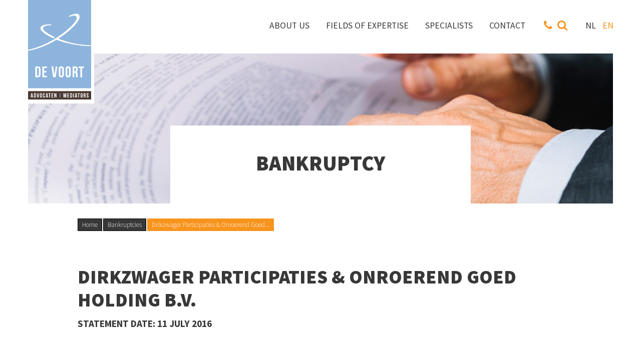

--- FILE ---
content_type: text/html; charset=UTF-8
request_url: https://devoort.nl/en/bankruptcies/dirkzwager-participaties-onroerend-goed-holding-b-v/
body_size: 17270
content:
<!DOCTYPE html>
<html lang="en-US">
<head >
<meta charset="UTF-8" />
<meta name="viewport" content="width=device-width, initial-scale=1" />
<meta name='robots' content='index, follow, max-image-preview:large, max-snippet:-1, max-video-preview:-1' />
<link rel="alternate" hreflang="nl" href="https://devoort.nl/faillissementen/dirkzwager-participaties-onroerend-goed-holding-b-v/" />
<link rel="alternate" hreflang="en" href="https://devoort.nl/en/bankruptcies/dirkzwager-participaties-onroerend-goed-holding-b-v/" />
<link rel="alternate" hreflang="x-default" href="https://devoort.nl/faillissementen/dirkzwager-participaties-onroerend-goed-holding-b-v/" />

<!-- Google Tag Manager for WordPress by gtm4wp.com -->
<script data-cfasync="false" data-pagespeed-no-defer>
	var gtm4wp_datalayer_name = "dataLayer";
	var dataLayer = dataLayer || [];
</script>
<!-- End Google Tag Manager for WordPress by gtm4wp.com -->
	<!-- This site is optimized with the Yoast SEO plugin v20.6 - https://yoast.com/wordpress/plugins/seo/ -->
	<title>Dirkzwager Participaties &amp; Onroerend Goed Holding B.V. - De Voort Advocaten | Mediators</title>
	<link rel="canonical" href="https://devoort.nl/en/bankruptcies/dirkzwager-participaties-onroerend-goed-holding-b-v/" />
	<meta property="og:locale" content="en_US" />
	<meta property="og:type" content="article" />
	<meta property="og:title" content="Dirkzwager Participaties &amp; Onroerend Goed Holding B.V. - De Voort Advocaten | Mediators" />
	<meta property="og:url" content="https://devoort.nl/en/bankruptcies/dirkzwager-participaties-onroerend-goed-holding-b-v/" />
	<meta property="og:site_name" content="De Voort Advocaten | Mediators" />
	<meta property="article:modified_time" content="2021-08-11T15:07:17+00:00" />
	<meta property="og:image" content="https://devoort.nl/wp-content/uploads/2020/12/devoort-bg-1-scaled.jpg" />
	<meta property="og:image:width" content="2560" />
	<meta property="og:image:height" content="1069" />
	<meta property="og:image:type" content="image/jpeg" />
	<meta name="twitter:card" content="summary_large_image" />
	<meta name="twitter:site" content="@VoortAdvocaten" />
	<script type="application/ld+json" class="yoast-schema-graph">{"@context":"https://schema.org","@graph":[{"@type":"WebPage","@id":"https://devoort.nl/en/bankruptcies/dirkzwager-participaties-onroerend-goed-holding-b-v/","url":"https://devoort.nl/en/bankruptcies/dirkzwager-participaties-onroerend-goed-holding-b-v/","name":"Dirkzwager Participaties & Onroerend Goed Holding B.V. - De Voort Advocaten | Mediators","isPartOf":{"@id":"https://devoort.nl/#website"},"primaryImageOfPage":{"@id":"https://devoort.nl/en/bankruptcies/dirkzwager-participaties-onroerend-goed-holding-b-v/#primaryimage"},"image":{"@id":"https://devoort.nl/en/bankruptcies/dirkzwager-participaties-onroerend-goed-holding-b-v/#primaryimage"},"thumbnailUrl":"https://devoort.nl/wp-content/uploads/2020/12/devoort-bg-1-scaled.jpg","datePublished":"2021-03-01T13:40:48+00:00","dateModified":"2021-08-11T15:07:17+00:00","breadcrumb":{"@id":"https://devoort.nl/en/bankruptcies/dirkzwager-participaties-onroerend-goed-holding-b-v/#breadcrumb"},"inLanguage":"en-US","potentialAction":[{"@type":"ReadAction","target":["https://devoort.nl/en/bankruptcies/dirkzwager-participaties-onroerend-goed-holding-b-v/"]}]},{"@type":"ImageObject","inLanguage":"en-US","@id":"https://devoort.nl/en/bankruptcies/dirkzwager-participaties-onroerend-goed-holding-b-v/#primaryimage","url":"https://devoort.nl/wp-content/uploads/2020/12/devoort-bg-1-scaled.jpg","contentUrl":"https://devoort.nl/wp-content/uploads/2020/12/devoort-bg-1-scaled.jpg","width":2560,"height":1069},{"@type":"BreadcrumbList","@id":"https://devoort.nl/en/bankruptcies/dirkzwager-participaties-onroerend-goed-holding-b-v/#breadcrumb","itemListElement":[{"@type":"ListItem","position":1,"name":"Home","item":"https://devoort.nl/en/"},{"@type":"ListItem","position":2,"name":"Bankruptcies","item":"https://devoort.nl/en/bankruptcies/"},{"@type":"ListItem","position":3,"name":"Dirkzwager Participaties &#038; Onroerend Goed..."}]},{"@type":"WebSite","@id":"https://devoort.nl/#website","url":"https://devoort.nl/","name":"De Voort Advocaten | Mediators","description":"Toonaangevend advocatenkantoor gespecialiseerd in juridisch advies, procesbijstand en mediation voor ondernemingen, organisaties, overheden en particulieren. Onze ervaren specialisten blinken uit in strategisch inzicht, praktische oplossingen en heldere communicatie. Wij zetten ons in om samen met u uit te blinken en het beste resultaat te bereiken. Ontdek onze expertise en maatschappelijke betrokkenheid in de regio Tilburg.","publisher":{"@id":"https://devoort.nl/#organization"},"potentialAction":[{"@type":"SearchAction","target":{"@type":"EntryPoint","urlTemplate":"https://devoort.nl/?s={search_term_string}"},"query-input":"required name=search_term_string"}],"inLanguage":"en-US"},{"@type":"Organization","@id":"https://devoort.nl/#organization","name":"De Voort Advocaten | Mediators","url":"https://devoort.nl/","logo":{"@type":"ImageObject","inLanguage":"en-US","@id":"https://devoort.nl/#/schema/logo/image/","url":"https://devoort.nl/wp-content/uploads/2020/10/logo-de-voort.png","contentUrl":"https://devoort.nl/wp-content/uploads/2020/10/logo-de-voort.png","width":252,"height":396,"caption":"De Voort Advocaten | Mediators"},"image":{"@id":"https://devoort.nl/#/schema/logo/image/"},"sameAs":["https://twitter.com/VoortAdvocaten","https://www.linkedin.com/company/de-voort-advocaten-mediators"]}]}</script>
	<!-- / Yoast SEO plugin. -->


<link rel='dns-prefetch' href='//www.googletagmanager.com' />
<link rel='dns-prefetch' href='//maxcdn.bootstrapcdn.com' />
<link rel="alternate" type="application/rss+xml" title="De Voort Advocaten | Mediators &raquo; Feed" href="https://devoort.nl/en/feed/" />
<link rel="alternate" type="application/rss+xml" title="De Voort Advocaten | Mediators &raquo; Comments Feed" href="https://devoort.nl/en/comments/feed/" />
<link rel='stylesheet' id='genesis-blocks-style-css-css' href='https://devoort.nl/wp-content/plugins/genesis-blocks/dist/style-blocks.build.css?ver=1742452191' type='text/css' media='all' />
<link rel='stylesheet' id='pep-bc-css' href='https://devoort.nl/wp-content/themes/pep-bc/style.css?ver=0.0.1.1' type='text/css' media='all' />
<style id='pep-bc-inline-css' type='text/css'>
body .topbar {background-color:#8db4dc;}body .topbar {border-bottom-color:#487590;}body .topbar a{color:#ffffff;}body .topbar a:hover,body .topbar a:focus{color:#f7941d;}body .nav-primary{border-color:#ffffff;}body .nav-primary .genesis-nav-menu > li > a{color:#383838;}body .nav-primary .genesis-nav-menu a:focus,body .nav-primary .genesis-nav-menu a:hover,body .nav-primary .genesis-nav-menu .current-menu-item > a,body .nav-primary .genesis-nav-menu .current-page-ancestor > a,body .nav-primary .genesis-nav-menu .current-menu-ancestor > a,body .nav-primary .genesis-nav-menu .current-menu-parent > a,body .nav-primary .genesis-nav-menu .sub-menu .current-menu-item > a:focus,body .nav-primary .genesis-nav-menu .sub-menu .current-menu-item > a:hover{color:#f7941d;}body .nav-primary .genesis-nav-menu .sub-menu a {color:#487590;}body .nav-primary .genesis-nav-menu .sub-menu .current-menu-item > a,
    			body .nav-primary .genesis-nav-menu .sub-menu .current_page_item > a,
				body .nav-primary .genesis-nav-menu  .sub-menu .current-page-ancestor > a,
    			body .nav-primary .genesis-nav-menu  .sub-menu a:hover,
    			body .nav-primary .genesis-nav-menu  .sub-menu a:focus {color:#ffffff;}
    			body .nav-primary .genesis-nav-menu .sub-menu .current-menu-item a,
    			body .nav-primary .genesis-nav-menu .sub-menu .current_page_item a,
    			body .nav-primary .genesis-nav-menu .sub-menu a:hover,
    			body .nav-primary .genesis-nav-menu .sub-menu a:focus {background-color:#8db4dc;}body .site-inner h1 {color:#383838}body .site-inner h2 {color:#383838}body .site-inner h3,.woocommerce-checkout #payment ul.wc_payment_methods:before {color:#8db4dc}body .site-inner h4 {color:#8db4dc}body .site-inner {color:#383838}body .site-inner a{color:#f7941d;}body .site-inner a:hover{color:#487590;}body .site-inner a:focus{background-color:#487590;color:#fff;}::-moz-selection{background-color: #487590;} ::selection{background-color: #487590;}body .content input,body .content select,body .content textarea{border-color:#e2e2e2;}body .site-inner label{color:#8db4dc;}body .gform_wrapper .field_description_below .gfield_description{color:#8db4dc;}.gform_wrapper .gform_footer input.button, .gform_wrapper .gform_footer input[type=submit]:not([class*="background-color"]), .gform_wrapper .gform_page_footer input.button, .gform_wrapper .gform_page_footer input[type=submit]:not([class*="background-color"]), .gb-cta-button .gb-button, .wp-block-button .wp-block-button__link:not([class*="background-color"]),.content button,.content input[type="button"],.content input[type="reset"],.content input[type="submit"]:not([class*="background-color"]),.content .button{background-color:#8db4dc;;border-color:#8db4dc}.gform_wrapper .gform_footer input.button:hover, .gform_wrapper .gform_footer input[type=submit]:not([class*="background-color"]):hover, .gform_wrapper .gform_page_footer input.button:hover, .gform_wrapper .gform_page_footer input[type=submit]:hover,.gb-cta-button .gb-button:hover,.wp-block-button .wp-block-button__link:not([class*="background-color"]):hover,.gform_wrapper .gform_footer input.button:focus, .gform_wrapper .gform_footer input[type=submit]:not([class*="background-color"]):focus, .gform_wrapper .gform_page_footer input.button:focus, .gform_wrapper .gform_page_footer input[type=submit]:focus,.gb-cta-button .gb-button:focus,.wp-block-button .wp-block-button__link:not([class*="background-color"]):focus,.content button:focus, button:hover,.content input[type="button"]:not([class*="background-color"]):focus,.content input[type="button"]:not([class*="background-color"]):hover,.content input[type="reset"]:focus,.content input[type="reset"]:hover,.content input[type="submit"]:not([class*="background-color"]):focus,.content input[type="submit"]:not([class*="background-color"]):hover,.content .button:focus,.content .button:hover{background-color:#f7941d;border-color:#f7941d}.gform_wrapper .gform_footer input.button, .gform_wrapper .gform_footer input[type=submit]:not([class*="background-color"]), .gform_wrapper .gform_page_footer input.button, .gform_wrapper .gform_page_footer input[type=submit], .gb-cta-button .gb-button, .wp-block-button .wp-block-button__link:not([class*="background-color"]),.content button,.content input[type="button"],.content input[type="reset"],.content input[type="submit"]:not([class*="background-color"]),.content .button{color:#ffffff;}.gform_wrapper .gform_footer input.button:hover, .gform_wrapper .gform_footer input[type=submit]:not([class*="background-color"]):hover, .gform_wrapper .gform_page_footer input.button:hover, .gform_wrapper .gform_page_footer input[type=submit]:hover,.gb-cta-button .gb-button:hover,.wp-block-button .wp-block-button__link:not([class*="background-color"]):hover,.gform_wrapper .gform_footer input.button:focus, .gform_wrapper .gform_footer input[type=submit]:not([class*="background-color"]):focus, .gform_wrapper .gform_page_footer input.button:focus, .gform_wrapper .gform_page_footer input[type=submit]:focus,.gb-cta-button .gb-button:focus,.wp-block-button .wp-block-button__link:not([class*="background-color"]):focus,.content button:focus, button:hover,.content input[type="button"]:not([class*="background-color"]):focus,.content input[type="button"]:not([class*="background-color"]):hover,.content input[type="reset"]:focus,.content input[type="reset"]:hover,.content input[type="submit"]:not([class*="background-color"]):focus,.content input[type="submit"]:not([class*="background-color"]):hover,.content .button:focus,.content .button:hover{color:#ffffff;}body #genesis-footer-widgets {background-color:#8db4dc;}body #genesis-footer-widgets h2,body #genesis-footer-widgets h3,body #genesis-footer-widgets h4 {color:#ffffff;}body #genesis-footer-widgets {color:#ffffff;}body #genesis-footer-widgets .wrap a {color:#ffffff;}body #genesis-footer-widgets .wrap a:hover,body #genesis-footer-widgets .wrap a:focus{color:#f7941d;}body #genesis-footer-widgets .footer-widget-area:not(:first-child),body #genesis-footer-widgets ul li{border-color:#8db4dc;}body .site-footer {color:#383838;}body .site-footer a{color:#7ea6bd;}.genesis-nav-menu a:focus, .genesis-nav-menu a:hover, .genesis-nav-menu .current-menu-item > a, .genesis-nav-menu .sub-menu .current-menu-item > a:focus, .genesis-nav-menu .sub-menu .current-menu-item > a:hover,body .site-footer a:hover,body .site-footer a:focus{color:#f7941d;}.has-gutenberg-1-color{--color:#8db4dc;}
				:not(.is-style-outline) > .has-gutenberg-1-background-color{--bgcolor:#8db4dc;}
				.is-style-outline > .has-gutenberg-1-background-color{--bordercolor:#8db4dc;}.has-gutenberg-2-color{--color:#f7941d;}
				:not(.is-style-outline) > .has-gutenberg-2-background-color{--bgcolor:#f7941d;}
				.is-style-outline > .has-gutenberg-2-background-color{--bordercolor:#f7941d;}.has-gutenberg-3-color{--color:#383838;}
				:not(.is-style-outline) > .has-gutenberg-3-background-color{--bgcolor:#383838;}
				.is-style-outline > .has-gutenberg-3-background-color{--bordercolor:#383838;}.has-gutenberg-4-color{--color:#ffffff;}
				:not(.is-style-outline) > .has-gutenberg-4-background-color{--bgcolor:#ffffff;}
				.is-style-outline > .has-gutenberg-4-background-color{--bordercolor:#ffffff;}.has-gutenberg-5-color{--color:#151515;}
				:not(.is-style-outline) > .has-gutenberg-5-background-color{--bgcolor:#151515;}
				.is-style-outline > .has-gutenberg-5-background-color{--bordercolor:#151515;}.has-gutenberg-6-color{--color:#7ea6bd;}
				:not(.is-style-outline) > .has-gutenberg-6-background-color{--bgcolor:#7ea6bd;}
				.is-style-outline > .has-gutenberg-6-background-color{--bordercolor:#7ea6bd;}.has-gutenberg-7-color{--color:#eeeeee;}
				:not(.is-style-outline) > .has-gutenberg-7-background-color{--bgcolor:#eeeeee;}
				.is-style-outline > .has-gutenberg-7-background-color{--bordercolor:#eeeeee;}.has-gutenberg-8-color{--color:#999999;}
				:not(.is-style-outline) > .has-gutenberg-8-background-color{--bgcolor:#999999;}
				.is-style-outline > .has-gutenberg-8-background-color{--bordercolor:#999999;}.has-gutenberg-9-color{--color:#666666;}
				:not(.is-style-outline) > .has-gutenberg-9-background-color{--bgcolor:#666666;}
				.is-style-outline > .has-gutenberg-9-background-color{--bordercolor:#666666;}.has-gutenberg-10-color{--color:#cc0000;}
				:not(.is-style-outline) > .has-gutenberg-10-background-color{--bgcolor:#cc0000;}
				.is-style-outline > .has-gutenberg-10-background-color{--bordercolor:#cc0000;}
html body h1{font-family:"Source Sans Pro","Source Sans Pro" !important;}html body h1{font-size:2.4em !important;}html body h1{font-weight:900 !important;}html body h1{text-transform:uppercase !important;}html body h2{font-family:"Source Sans Pro","Source Sans Pro" !important;}html body h2{font-size:1.3em !important;}html body h2{font-weight:900 !important;}html body h2{text-transform:uppercase !important;}html body .entry-content h3,body.woocommerce-checkout #customer_details .woocommerce-shipping-fields #ship-to-different-address:before,.woocommerce-checkout #payment ul.wc_payment_methods:before{font-family:"Source Sans Pro","Source Sans Pro" !important;}html body .entry-content h3,body.woocommerce-checkout #customer_details .woocommerce-shipping-fields #ship-to-different-address:before,.woocommerce-checkout #payment ul.wc_payment_methods:before{font-weight:600 !important;}html body .entry-content h4{font-family:"Source Sans Pro","Source Sans Pro" !important;}html body .entry-content h4{font-weight:500 !important;}html body{font-family:"Source Sans Pro","Source Sans Pro" !important;}body #notification{font-family:"Source Sans Pro","Source Sans Pro" !important;}body .topbar{font-family:"Source Sans Pro","Source Sans Pro" !important;}body .topbar{font-size:0.9em !important;}body .nav-primary .genesis-nav-menu,body .nav-primary .genesis-nav-menu > li a{font-family:"Source Sans Pro","Source Sans Pro" !important;}body .nav-primary .genesis-nav-menu,body .nav-primary .genesis-nav-menu > li a{font-size:1.05em !important;}body .nav-primary .genesis-nav-menu,body .nav-primary .genesis-nav-menu > li a{text-transform:uppercase !important;}body .nav-primary .genesis-nav-menu,body .nav-primary .genesis-nav-menu > li a{line-height:1.2 !important;}body .nav-primary .genesis-nav-menu .sub-menu li a{font-family:"Source Sans Pro","Source Sans Pro" !important;}body .nav-primary .genesis-nav-menu .sub-menu li a{font-size:0.9em !important;}html body blockquote > *,html body .site-inner .wp-block-quote p,body .gb-testimonial-text{font-family:"Source Sans Pro","Source Sans Pro" !important;}html body blockquote > *,html body .site-inner .wp-block-quote p,body .gb-testimonial-text{font-size:1.2em !important;}html body blockquote > *,html body .site-inner .wp-block-quote p,body .gb-testimonial-text{font-weight:200 !important;}.wp-block-button a,.gb-cta-button a{font-family:"Source Sans Pro","Source Sans Pro" !important;}.wp-block-button a,.gb-cta-button a{font-weight:300 !important;}.wp-block-button a,.gb-cta-button a{text-transform:uppercase !important;}.wp-block-button a,.gb-cta-button a{line-height:1.2 !important;}.wp-block-button a,.gb-cta-button a{text-align:center !important;}form input:not([type="submit"]){font-family:"Source Sans Pro","Source Sans Pro" !important;}html body #genesis-footer-widgets .widget-wrap > div{font-family:"Source Sans Pro","Source Sans Pro" !important;}html body #genesis-footer-widgets .widget-wrap > div{font-weight:300 !important;}html body #genesis-footer-widgets .widgettitle{font-family:"Source Sans Pro","Source Sans Pro" !important;}html body #genesis-footer-widgets .widgettitle{font-size:1.5em !important;}html body #genesis-footer-widgets .widgettitle{text-transform:uppercase !important;}.site-footer{font-family:"Source Sans Pro","Source Sans Pro" !important;}.site-footer{font-size:0.8em !important;}
body .wp-block-group__inner-container,body .site-inner,body #genesis-footer-widgets .wrap,body #prefooter .wrap{max-width: 1240px;}
						.entry-content .wp-block-media-text .wp-block-media-text__content {max-width:calc(1240px / 2);}body .wp-block-group__inner-container,body .site-inner {padding-left: 30px;padding-right: 30px;}
						.entry-content .wp-block-media-text .wp-block-media-text__content {padding-right:30px;}
						.entry-content .wp-block-media-text.has-media-on-the-right .wp-block-media-text__content {padding-left:30px;}body #notification .wrap{max-width: 1240px;}#notification .wrap {padding-left: 2em;padding-right: 2em;}#notification .wrap {padding-top: 2em;padding-bottom: 2em;}body .site-header .wrap,body .topbar .wrap{max-width: 1240px;}body .site-footer .wrap{max-width: 1240px;}body #genesis-footer-widgets {padding-top:50px;}body .wp-block-genesis-blocks-gb-container.gb-block-container .gb-container-inside .gb-container-content[style*="max-width:1600px"],div[class*="__inner"]{max-width: 1240px !important;}body.wp-custom-logo .title-area {max-width:138px;}@media only screen and (min-width: 961px) {body.wp-custom-logo .site-header .nav-primary {max-width:calc(100% - 158px);}}
</style>
<link rel='stylesheet' id='wp-block-library-css' href='https://devoort.nl/wp-includes/css/dist/block-library/style.min.css?ver=6.1.9' type='text/css' media='all' />
<style id='co-authors-plus-coauthors-style-inline-css' type='text/css'>
.wp-block-co-authors-plus-coauthors.is-layout-flow [class*=wp-block-co-authors-plus]{display:inline}

</style>
<style id='co-authors-plus-avatar-style-inline-css' type='text/css'>
.wp-block-co-authors-plus-avatar :where(img){height:auto;max-width:100%;vertical-align:bottom}.wp-block-co-authors-plus-coauthors.is-layout-flow .wp-block-co-authors-plus-avatar :where(img){vertical-align:middle}.wp-block-co-authors-plus-avatar:is(.alignleft,.alignright){display:table}.wp-block-co-authors-plus-avatar.aligncenter{display:table;margin-inline:auto}

</style>
<style id='co-authors-plus-image-style-inline-css' type='text/css'>
.wp-block-co-authors-plus-image{margin-bottom:0}.wp-block-co-authors-plus-image :where(img){height:auto;max-width:100%;vertical-align:bottom}.wp-block-co-authors-plus-coauthors.is-layout-flow .wp-block-co-authors-plus-image :where(img){vertical-align:middle}.wp-block-co-authors-plus-image:is(.alignfull,.alignwide) :where(img){width:100%}.wp-block-co-authors-plus-image:is(.alignleft,.alignright){display:table}.wp-block-co-authors-plus-image.aligncenter{display:table;margin-inline:auto}

</style>
<style id='ideabox-toc-style-inline-css' type='text/css'>
html{scroll-behavior:auto !important}.ib-toc-container .ib-toc-icon-collapse,.ib-toc-container .ib-toc-icon-expand{display:none;height:20px;line-height:1}.ib-toc-container .ib-toc-icon-collapse svg,.ib-toc-container .ib-toc-icon-expand svg{fill:var(--fill)}.ib-toc-container.ib-toc-expanded .ib-toc-icon-collapse{display:inline}.ib-toc-container.ib-toc-collapsed .ib-toc-icon-expand{display:inline}.ib-toc-container .ib-toc-header{padding:10px 20px;display:flex;flex-direction:row;justify-content:space-between;align-items:center;cursor:pointer}.ib-toc-container .ib-toc-header .ib-toc-header-right{display:flex}.ib-toc-container .ib-toc-body{padding:20px}.ib-toc-container .ib-toc-separator{height:1px;background-color:#333}.ib-toc-container .ib-toc-anchors{margin:0;padding:0}.ib-toc-container .ib-toc-anchors ul,.ib-toc-container .ib-toc-anchors ol{padding-left:45px}.ib-toc-container .ib-toc-anchors li{margin-top:var(--listSpacing)}.ib-toc-container .ib-toc-anchors>li:first-of-type{margin-top:0}.ib-toc-container .ib-toc-anchors a{color:var(--linkColor)}.ib-toc-container ol{list-style:none !important;counter-reset:item}.ib-toc-container ol li{counter-increment:item}.ib-toc-container ol li:before{content:counters(item, ".") " ";display:inline-block;margin-right:.5em;text-align:right}.ib-toc-container ol.ib-toc-anchors>li:before{content:counters(item, ".") ". "}

</style>
<link rel='stylesheet' id='classic-theme-styles-css' href='https://devoort.nl/wp-includes/css/classic-themes.min.css?ver=1' type='text/css' media='all' />
<style id='global-styles-inline-css' type='text/css'>
body{--wp--preset--color--black: #000000;--wp--preset--color--cyan-bluish-gray: #abb8c3;--wp--preset--color--white: #ffffff;--wp--preset--color--pale-pink: #f78da7;--wp--preset--color--vivid-red: #cf2e2e;--wp--preset--color--luminous-vivid-orange: #ff6900;--wp--preset--color--luminous-vivid-amber: #fcb900;--wp--preset--color--light-green-cyan: #7bdcb5;--wp--preset--color--vivid-green-cyan: #00d084;--wp--preset--color--pale-cyan-blue: #8ed1fc;--wp--preset--color--vivid-cyan-blue: #0693e3;--wp--preset--color--vivid-purple: #9b51e0;--wp--preset--color--gutenberg-1: #8db4dc;--wp--preset--color--gutenberg-2: #f7941d;--wp--preset--color--gutenberg-3: #383838;--wp--preset--color--gutenberg-4: #ffffff;--wp--preset--color--gutenberg-5: #151515;--wp--preset--color--gutenberg-6: #7ea6bd;--wp--preset--color--gutenberg-7: #eeeeee;--wp--preset--color--gutenberg-8: #999999;--wp--preset--color--gutenberg-9: #666666;--wp--preset--color--gutenberg-10: #cc0000;--wp--preset--gradient--vivid-cyan-blue-to-vivid-purple: linear-gradient(135deg,rgba(6,147,227,1) 0%,rgb(155,81,224) 100%);--wp--preset--gradient--light-green-cyan-to-vivid-green-cyan: linear-gradient(135deg,rgb(122,220,180) 0%,rgb(0,208,130) 100%);--wp--preset--gradient--luminous-vivid-amber-to-luminous-vivid-orange: linear-gradient(135deg,rgba(252,185,0,1) 0%,rgba(255,105,0,1) 100%);--wp--preset--gradient--luminous-vivid-orange-to-vivid-red: linear-gradient(135deg,rgba(255,105,0,1) 0%,rgb(207,46,46) 100%);--wp--preset--gradient--very-light-gray-to-cyan-bluish-gray: linear-gradient(135deg,rgb(238,238,238) 0%,rgb(169,184,195) 100%);--wp--preset--gradient--cool-to-warm-spectrum: linear-gradient(135deg,rgb(74,234,220) 0%,rgb(151,120,209) 20%,rgb(207,42,186) 40%,rgb(238,44,130) 60%,rgb(251,105,98) 80%,rgb(254,248,76) 100%);--wp--preset--gradient--blush-light-purple: linear-gradient(135deg,rgb(255,206,236) 0%,rgb(152,150,240) 100%);--wp--preset--gradient--blush-bordeaux: linear-gradient(135deg,rgb(254,205,165) 0%,rgb(254,45,45) 50%,rgb(107,0,62) 100%);--wp--preset--gradient--luminous-dusk: linear-gradient(135deg,rgb(255,203,112) 0%,rgb(199,81,192) 50%,rgb(65,88,208) 100%);--wp--preset--gradient--pale-ocean: linear-gradient(135deg,rgb(255,245,203) 0%,rgb(182,227,212) 50%,rgb(51,167,181) 100%);--wp--preset--gradient--electric-grass: linear-gradient(135deg,rgb(202,248,128) 0%,rgb(113,206,126) 100%);--wp--preset--gradient--midnight: linear-gradient(135deg,rgb(2,3,129) 0%,rgb(40,116,252) 100%);--wp--preset--duotone--dark-grayscale: url('#wp-duotone-dark-grayscale');--wp--preset--duotone--grayscale: url('#wp-duotone-grayscale');--wp--preset--duotone--purple-yellow: url('#wp-duotone-purple-yellow');--wp--preset--duotone--blue-red: url('#wp-duotone-blue-red');--wp--preset--duotone--midnight: url('#wp-duotone-midnight');--wp--preset--duotone--magenta-yellow: url('#wp-duotone-magenta-yellow');--wp--preset--duotone--purple-green: url('#wp-duotone-purple-green');--wp--preset--duotone--blue-orange: url('#wp-duotone-blue-orange');--wp--preset--font-size--small: 12px;--wp--preset--font-size--medium: 20px;--wp--preset--font-size--large: 20px;--wp--preset--font-size--x-large: 42px;--wp--preset--font-size--normal: 16px;--wp--preset--font-size--larger: 24px;--wp--preset--spacing--20: 0.44rem;--wp--preset--spacing--30: 0.67rem;--wp--preset--spacing--40: 1rem;--wp--preset--spacing--50: 1.5rem;--wp--preset--spacing--60: 2.25rem;--wp--preset--spacing--70: 3.38rem;--wp--preset--spacing--80: 5.06rem;}:where(.is-layout-flex){gap: 0.5em;}body .is-layout-flow > .alignleft{float: left;margin-inline-start: 0;margin-inline-end: 2em;}body .is-layout-flow > .alignright{float: right;margin-inline-start: 2em;margin-inline-end: 0;}body .is-layout-flow > .aligncenter{margin-left: auto !important;margin-right: auto !important;}body .is-layout-constrained > .alignleft{float: left;margin-inline-start: 0;margin-inline-end: 2em;}body .is-layout-constrained > .alignright{float: right;margin-inline-start: 2em;margin-inline-end: 0;}body .is-layout-constrained > .aligncenter{margin-left: auto !important;margin-right: auto !important;}body .is-layout-constrained > :where(:not(.alignleft):not(.alignright):not(.alignfull)){max-width: var(--wp--style--global--content-size);margin-left: auto !important;margin-right: auto !important;}body .is-layout-constrained > .alignwide{max-width: var(--wp--style--global--wide-size);}body .is-layout-flex{display: flex;}body .is-layout-flex{flex-wrap: wrap;align-items: center;}body .is-layout-flex > *{margin: 0;}:where(.wp-block-columns.is-layout-flex){gap: 2em;}.has-black-color{color: var(--wp--preset--color--black) !important;}.has-cyan-bluish-gray-color{color: var(--wp--preset--color--cyan-bluish-gray) !important;}.has-white-color{color: var(--wp--preset--color--white) !important;}.has-pale-pink-color{color: var(--wp--preset--color--pale-pink) !important;}.has-vivid-red-color{color: var(--wp--preset--color--vivid-red) !important;}.has-luminous-vivid-orange-color{color: var(--wp--preset--color--luminous-vivid-orange) !important;}.has-luminous-vivid-amber-color{color: var(--wp--preset--color--luminous-vivid-amber) !important;}.has-light-green-cyan-color{color: var(--wp--preset--color--light-green-cyan) !important;}.has-vivid-green-cyan-color{color: var(--wp--preset--color--vivid-green-cyan) !important;}.has-pale-cyan-blue-color{color: var(--wp--preset--color--pale-cyan-blue) !important;}.has-vivid-cyan-blue-color{color: var(--wp--preset--color--vivid-cyan-blue) !important;}.has-vivid-purple-color{color: var(--wp--preset--color--vivid-purple) !important;}.has-black-background-color{background-color: var(--wp--preset--color--black) !important;}.has-cyan-bluish-gray-background-color{background-color: var(--wp--preset--color--cyan-bluish-gray) !important;}.has-white-background-color{background-color: var(--wp--preset--color--white) !important;}.has-pale-pink-background-color{background-color: var(--wp--preset--color--pale-pink) !important;}.has-vivid-red-background-color{background-color: var(--wp--preset--color--vivid-red) !important;}.has-luminous-vivid-orange-background-color{background-color: var(--wp--preset--color--luminous-vivid-orange) !important;}.has-luminous-vivid-amber-background-color{background-color: var(--wp--preset--color--luminous-vivid-amber) !important;}.has-light-green-cyan-background-color{background-color: var(--wp--preset--color--light-green-cyan) !important;}.has-vivid-green-cyan-background-color{background-color: var(--wp--preset--color--vivid-green-cyan) !important;}.has-pale-cyan-blue-background-color{background-color: var(--wp--preset--color--pale-cyan-blue) !important;}.has-vivid-cyan-blue-background-color{background-color: var(--wp--preset--color--vivid-cyan-blue) !important;}.has-vivid-purple-background-color{background-color: var(--wp--preset--color--vivid-purple) !important;}.has-black-border-color{border-color: var(--wp--preset--color--black) !important;}.has-cyan-bluish-gray-border-color{border-color: var(--wp--preset--color--cyan-bluish-gray) !important;}.has-white-border-color{border-color: var(--wp--preset--color--white) !important;}.has-pale-pink-border-color{border-color: var(--wp--preset--color--pale-pink) !important;}.has-vivid-red-border-color{border-color: var(--wp--preset--color--vivid-red) !important;}.has-luminous-vivid-orange-border-color{border-color: var(--wp--preset--color--luminous-vivid-orange) !important;}.has-luminous-vivid-amber-border-color{border-color: var(--wp--preset--color--luminous-vivid-amber) !important;}.has-light-green-cyan-border-color{border-color: var(--wp--preset--color--light-green-cyan) !important;}.has-vivid-green-cyan-border-color{border-color: var(--wp--preset--color--vivid-green-cyan) !important;}.has-pale-cyan-blue-border-color{border-color: var(--wp--preset--color--pale-cyan-blue) !important;}.has-vivid-cyan-blue-border-color{border-color: var(--wp--preset--color--vivid-cyan-blue) !important;}.has-vivid-purple-border-color{border-color: var(--wp--preset--color--vivid-purple) !important;}.has-vivid-cyan-blue-to-vivid-purple-gradient-background{background: var(--wp--preset--gradient--vivid-cyan-blue-to-vivid-purple) !important;}.has-light-green-cyan-to-vivid-green-cyan-gradient-background{background: var(--wp--preset--gradient--light-green-cyan-to-vivid-green-cyan) !important;}.has-luminous-vivid-amber-to-luminous-vivid-orange-gradient-background{background: var(--wp--preset--gradient--luminous-vivid-amber-to-luminous-vivid-orange) !important;}.has-luminous-vivid-orange-to-vivid-red-gradient-background{background: var(--wp--preset--gradient--luminous-vivid-orange-to-vivid-red) !important;}.has-very-light-gray-to-cyan-bluish-gray-gradient-background{background: var(--wp--preset--gradient--very-light-gray-to-cyan-bluish-gray) !important;}.has-cool-to-warm-spectrum-gradient-background{background: var(--wp--preset--gradient--cool-to-warm-spectrum) !important;}.has-blush-light-purple-gradient-background{background: var(--wp--preset--gradient--blush-light-purple) !important;}.has-blush-bordeaux-gradient-background{background: var(--wp--preset--gradient--blush-bordeaux) !important;}.has-luminous-dusk-gradient-background{background: var(--wp--preset--gradient--luminous-dusk) !important;}.has-pale-ocean-gradient-background{background: var(--wp--preset--gradient--pale-ocean) !important;}.has-electric-grass-gradient-background{background: var(--wp--preset--gradient--electric-grass) !important;}.has-midnight-gradient-background{background: var(--wp--preset--gradient--midnight) !important;}.has-small-font-size{font-size: var(--wp--preset--font-size--small) !important;}.has-medium-font-size{font-size: var(--wp--preset--font-size--medium) !important;}.has-large-font-size{font-size: var(--wp--preset--font-size--large) !important;}.has-x-large-font-size{font-size: var(--wp--preset--font-size--x-large) !important;}
.wp-block-navigation a:where(:not(.wp-element-button)){color: inherit;}
:where(.wp-block-columns.is-layout-flex){gap: 2em;}
.wp-block-pullquote{font-size: 1.5em;line-height: 1.6;}
</style>
<link rel='stylesheet' id='wpml-menu-item-0-css' href='https://devoort.nl/wp-content/plugins/sitepress-multilingual-cms/templates/language-switchers/menu-item/style.min.css?ver=1' type='text/css' media='all' />
<link rel='stylesheet' id='archives-css' href='https://devoort.nl/wp-content/themes/pep-bc/assets/css/archives.css?ver=6.1.9' type='text/css' media='all' />
<link rel='stylesheet' id='ie-theme-css' href='https://devoort.nl/wp-content/themes/pep-bc/assets/css/ie.css?ver=1697190799' type='text/css' media='all' />
<link rel='stylesheet' id='pep-theme-css' href='https://devoort.nl/wp-content/plugins/pep-devoort/assets/css/theme.css?ver=1709819654' type='text/css' media='all' />
<link rel='stylesheet' id='fancybox-css' href='https://devoort.nl/wp-content/plugins/easy-fancybox/fancybox/1.5.4/jquery.fancybox.min.css?ver=6.1.9' type='text/css' media='screen' />
<link rel='stylesheet' id='font-awesome-css' href='//maxcdn.bootstrapcdn.com/font-awesome/4.3.0/css/font-awesome.min.css?ver=4.3.0' type='text/css' media='all' />
<link rel='stylesheet' id='dkpdf-frontend-css' href='https://devoort.nl/wp-content/plugins/dk-pdf/assets/css/frontend.css?ver=2.0.2' type='text/css' media='all' />
<script type='text/javascript' src='https://devoort.nl/wp-includes/js/jquery/jquery.min.js?ver=3.6.1' id='jquery-core-js'></script>
<script type='text/javascript' src='https://devoort.nl/wp-includes/js/jquery/jquery-migrate.min.js?ver=3.3.2' id='jquery-migrate-js'></script>
<script type='text/javascript' src='https://devoort.nl/wp-content/plugins/table-of-contents/assets/js/frontend.js?ver=1.0.2' id='ideabox-toc-script-js'></script>

<!-- Google tag (gtag.js) snippet added by Site Kit -->
<!-- Google Analytics snippet added by Site Kit -->
<script type='text/javascript' src='https://www.googletagmanager.com/gtag/js?id=GT-5R36RL8' id='google_gtagjs-js' async></script>
<script type='text/javascript' id='google_gtagjs-js-after'>
window.dataLayer = window.dataLayer || [];function gtag(){dataLayer.push(arguments);}
gtag("set","linker",{"domains":["devoort.nl"]});
gtag("js", new Date());
gtag("set", "developer_id.dZTNiMT", true);
gtag("config", "GT-5R36RL8");
</script>
<link rel="https://api.w.org/" href="https://devoort.nl/en/wp-json/" /><link rel="alternate" type="application/json" href="https://devoort.nl/en/wp-json/wp/v2/faillissement/5605" /><link rel="EditURI" type="application/rsd+xml" title="RSD" href="https://devoort.nl/xmlrpc.php?rsd" />
<link rel="wlwmanifest" type="application/wlwmanifest+xml" href="https://devoort.nl/wp-includes/wlwmanifest.xml" />
<meta name="generator" content="WordPress 6.1.9" />
<link rel='shortlink' href='https://devoort.nl/en/?p=5605' />
<link rel="alternate" type="application/json+oembed" href="https://devoort.nl/en/wp-json/oembed/1.0/embed?url=https%3A%2F%2Fdevoort.nl%2Fen%2Fbankruptcies%2Fdirkzwager-participaties-onroerend-goed-holding-b-v%2F" />
<link rel="alternate" type="text/xml+oembed" href="https://devoort.nl/en/wp-json/oembed/1.0/embed?url=https%3A%2F%2Fdevoort.nl%2Fen%2Fbankruptcies%2Fdirkzwager-participaties-onroerend-goed-holding-b-v%2F&#038;format=xml" />
<meta name="generator" content="WPML ver:4.7.6 stt:37,1;" />
<meta name="generator" content="Site Kit by Google 1.163.0" />
<!-- Google Tag Manager for WordPress by gtm4wp.com -->
<!-- GTM Container placement set to automatic -->
<script data-cfasync="false" data-pagespeed-no-defer type="text/javascript">
	var dataLayer_content = {"pagePostType":"faillissement","pagePostType2":"single-faillissement","pagePostAuthorID":40,"pagePostTerms":{"meta":{"detail_info_number":"C\/02\/16\/347 F","author":"a:2:{i:0;s:4:\"2268\";i:1;s:4:\"2272\";}","adres":"Noordvest 23","plaats":"Schiedam","datum_uitspraak":"20160711","vonnis_faillissement":"2442","verwijzing_publicatie_openbare_verslagen":"https:\/\/insolventies.rechtspraak.nl\/","naam_failliet":"","file_2":"","file_3":""}},"postCountOnPage":1,"postCountTotal":1,"postID":5605,"postFormat":"standard"};
	dataLayer.push( dataLayer_content );
</script>
<script data-cfasync="false">
(function(w,d,s,l,i){w[l]=w[l]||[];w[l].push({'gtm.start':
new Date().getTime(),event:'gtm.js'});var f=d.getElementsByTagName(s)[0],
j=d.createElement(s),dl=l!='dataLayer'?'&l='+l:'';j.async=true;j.src=
'//www.googletagmanager.com/gtm.js?id='+i+dl;f.parentNode.insertBefore(j,f);
})(window,document,'script','dataLayer','GTM-TMNTSM6');
</script>
<!-- End Google Tag Manager -->
<!-- End Google Tag Manager for WordPress by gtm4wp.com --><link href='https://fonts.googleapis.com/css?family=Source Sans Pro:400,200,300,600,700,900' rel='stylesheet'><style type="text/css">.recentcomments a{display:inline !important;padding:0 !important;margin:0 !important;}</style>
<!-- Google Tag Manager snippet added by Site Kit -->
<script type="text/javascript">
			( function( w, d, s, l, i ) {
				w[l] = w[l] || [];
				w[l].push( {'gtm.start': new Date().getTime(), event: 'gtm.js'} );
				var f = d.getElementsByTagName( s )[0],
					j = d.createElement( s ), dl = l != 'dataLayer' ? '&l=' + l : '';
				j.async = true;
				j.src = 'https://www.googletagmanager.com/gtm.js?id=' + i + dl;
				f.parentNode.insertBefore( j, f );
			} )( window, document, 'script', 'dataLayer', 'GTM-TMNTSM6' );
			
</script>

<!-- End Google Tag Manager snippet added by Site Kit -->
<link rel="icon" href="https://devoort.nl/wp-content/uploads/2020/10/cropped-logo-de-voort-32x32.png" sizes="32x32" />
<link rel="icon" href="https://devoort.nl/wp-content/uploads/2020/10/cropped-logo-de-voort-192x192.png" sizes="192x192" />
<link rel="apple-touch-icon" href="https://devoort.nl/wp-content/uploads/2020/10/cropped-logo-de-voort-180x180.png" />
<meta name="msapplication-TileImage" content="https://devoort.nl/wp-content/uploads/2020/10/cropped-logo-de-voort-270x270.png" />
		<style type="text/css" id="wp-custom-css">
			@media only screen and (min-width: 961px) {
    body.page.page-id-8939000780:not(.first-block-align-wide):not(.home) .site-inner {
        margin-top: 0 !important;
    }
}

:not(.is-style-outline) > .has-gutenberg-1-background-color {
    background-color: #8db4dc;
}

@media only screen and (max-width: 550px){
	div.author figure img, .specialists img {
		object-fit: cover;
	}
	.specialists ul.user-social{
		width: 100%;
		float: left;
	}
}

@media only screen and (min-width: 735px) and (max-width: 960px){
	.yoast-breadcrumbs, #breadcrumbs {
		margin-top: 50px;
	}
}

.user figure{
	margin: 0 !important;
}

.advanced-search-container form .tag-list li {
	margin: 0 1rem 0rem 0 !important;
	
}

.searchterm {
		display: flex;
    flex-direction: column;
    justify-content: space-between;
}

ul a {
	font-weight: bold;
	font-size: 0.9em
}

.nav-primary ul a {
	font-weight: unset;
}

.wp-block-column a {
	font-weight: bold;
}

.entry-content a {
	font-weight: bold;
}

.wp-block-cover__inner-container p {
    color: white !important;
}

body .site-inner a {
   text-decoration: none;
}

.author-meta a {
	font-weight: normal;
}

.site-container .has-text-color a {
    font-weight: bold;
    text-decoration: none;
}

body .site-inner a:hover,p.has-text-align-right :hover,a.more-articles:hover,wp-block-media-text a:hover strong {
    color: #487590 !important;
    text-decoration: underline;
}

.header-text-box.no-bg {
    background: none !important;
    color: white;
    text-align: left;
}
.header-text-box .h1 span {
    display: block;
    font-size: 2.5rem;
    font-weight: bold;
}
.wp-block-video.alignwide video {
    width: 100%;
    height: auto;
    display: block;
}
.thema-grid {
    display: flex;
    flex-wrap: wrap;
    gap: 2rem;
}
.thema-item a {
    display: inline-block;
    padding: 1rem;
    background: #f1f1f1;
    border-radius: 6px;
    text-decoration: none;
}
.thema-header-fullwidth {
  position: relative;
  max-height: 450px;
  overflow: hidden;
}

.thema-header-media video,
.thema-header-media {
  width: 100%;
  height: 100%;
  object-fit: cover;
  max-height: 450px;
  display: block;
}

.thema-header-media {
  background-size: cover;
  background-position: center;
  background-repeat: no-repeat;
  aspect-ratio: 16/4.5;
}

.thema-header-overlay {
  position: absolute;
  inset: 0;
  display: flex;
  align-items: flex-end;
  justify-content: flex-end;
  padding: 2rem;
  color: white;
  z-index: 2;
  text-align: right;
}

.thema-label {
  display: block;
  font-size: 1rem;
  font-weight: 400;
  text-transform: uppercase;
  opacity: 0.8;
}

.thema-title {
  font-size: 2.5rem;
  font-weight: 700;
  margin: 0;
}

.wp-block-video.alignfull video,
.wp-block-video.alignfull img {
    display: block;
    width: 100%;
    height: auto;
    max-height: 450px;
    object-fit: cover;
}

body.tax-themas .thema-video-wrapper {
    position: relative;
    max-height: 450px;
	
}

body.tax-themas.full-width-content .entry-content > figure:first-child {
    margin-bottom: 0 !important;
}


body.tax-themas .header-text-box {
    position: absolute;
		background: none;
    top: 0;
    bottom: 0;
    right: 0;
		width: 100%;
    display: flex;
    align-items: center;
    justify-content: flex-end;
    padding-right: 3rem;
    z-index: 10;
    pointer-events: none;
}

body.tax-themas .header-text-box .h1 {
    color: white;
    text-align: right;
    pointer-events: auto;
}

.wp-block-cover.has-overlay {
    position: relative;
    overflow: hidden;
}

.wp-block-cover.has-overlay .overlay-blue {
    content: '';
    position: absolute;
    top: 0;
    left: 0;
    width: 100%;
    height: 100%;
    background: var(--blue, #007cba); /* Fallback blauw als --blue niet gedefinieerd is */
    opacity: 0.75;
    z-index: 1;
    pointer-events: none;
}

.wp-block-cover.has-overlay .wp-block-cover__inner-container {
    position: relative;
    z-index: 2;
}

body.tax-themas .alignwide {
	margin-top: 0;
}

@media only screen and (min-width: 961px) {
    body.page.page-id-8939001432:not(.first-block-align-wide):not(.home) .site-inner {
        margin-top: 0 !important;
    }
}		</style>
		</head>
<body class="faillissement-template-default single single-faillissement postid-5605 wp-custom-logo wp-embed-responsive header-image header-full-width full-width-content genesis-breadcrumbs-hidden genesis-footer-widgets-visible primary-nav-right ftr-widget-4 has-no-blocks">		<!-- Google Tag Manager (noscript) snippet added by Site Kit -->
		<noscript>
			<iframe src="https://www.googletagmanager.com/ns.html?id=GTM-TMNTSM6" height="0" width="0" style="display:none;visibility:hidden"></iframe>
		</noscript>
		<!-- End Google Tag Manager (noscript) snippet added by Site Kit -->
		<svg xmlns="http://www.w3.org/2000/svg" viewBox="0 0 0 0" width="0" height="0" focusable="false" role="none" style="visibility: hidden; position: absolute; left: -9999px; overflow: hidden;" ><defs><filter id="wp-duotone-dark-grayscale"><feColorMatrix color-interpolation-filters="sRGB" type="matrix" values=" .299 .587 .114 0 0 .299 .587 .114 0 0 .299 .587 .114 0 0 .299 .587 .114 0 0 " /><feComponentTransfer color-interpolation-filters="sRGB" ><feFuncR type="table" tableValues="0 0.49803921568627" /><feFuncG type="table" tableValues="0 0.49803921568627" /><feFuncB type="table" tableValues="0 0.49803921568627" /><feFuncA type="table" tableValues="1 1" /></feComponentTransfer><feComposite in2="SourceGraphic" operator="in" /></filter></defs></svg><svg xmlns="http://www.w3.org/2000/svg" viewBox="0 0 0 0" width="0" height="0" focusable="false" role="none" style="visibility: hidden; position: absolute; left: -9999px; overflow: hidden;" ><defs><filter id="wp-duotone-grayscale"><feColorMatrix color-interpolation-filters="sRGB" type="matrix" values=" .299 .587 .114 0 0 .299 .587 .114 0 0 .299 .587 .114 0 0 .299 .587 .114 0 0 " /><feComponentTransfer color-interpolation-filters="sRGB" ><feFuncR type="table" tableValues="0 1" /><feFuncG type="table" tableValues="0 1" /><feFuncB type="table" tableValues="0 1" /><feFuncA type="table" tableValues="1 1" /></feComponentTransfer><feComposite in2="SourceGraphic" operator="in" /></filter></defs></svg><svg xmlns="http://www.w3.org/2000/svg" viewBox="0 0 0 0" width="0" height="0" focusable="false" role="none" style="visibility: hidden; position: absolute; left: -9999px; overflow: hidden;" ><defs><filter id="wp-duotone-purple-yellow"><feColorMatrix color-interpolation-filters="sRGB" type="matrix" values=" .299 .587 .114 0 0 .299 .587 .114 0 0 .299 .587 .114 0 0 .299 .587 .114 0 0 " /><feComponentTransfer color-interpolation-filters="sRGB" ><feFuncR type="table" tableValues="0.54901960784314 0.98823529411765" /><feFuncG type="table" tableValues="0 1" /><feFuncB type="table" tableValues="0.71764705882353 0.25490196078431" /><feFuncA type="table" tableValues="1 1" /></feComponentTransfer><feComposite in2="SourceGraphic" operator="in" /></filter></defs></svg><svg xmlns="http://www.w3.org/2000/svg" viewBox="0 0 0 0" width="0" height="0" focusable="false" role="none" style="visibility: hidden; position: absolute; left: -9999px; overflow: hidden;" ><defs><filter id="wp-duotone-blue-red"><feColorMatrix color-interpolation-filters="sRGB" type="matrix" values=" .299 .587 .114 0 0 .299 .587 .114 0 0 .299 .587 .114 0 0 .299 .587 .114 0 0 " /><feComponentTransfer color-interpolation-filters="sRGB" ><feFuncR type="table" tableValues="0 1" /><feFuncG type="table" tableValues="0 0.27843137254902" /><feFuncB type="table" tableValues="0.5921568627451 0.27843137254902" /><feFuncA type="table" tableValues="1 1" /></feComponentTransfer><feComposite in2="SourceGraphic" operator="in" /></filter></defs></svg><svg xmlns="http://www.w3.org/2000/svg" viewBox="0 0 0 0" width="0" height="0" focusable="false" role="none" style="visibility: hidden; position: absolute; left: -9999px; overflow: hidden;" ><defs><filter id="wp-duotone-midnight"><feColorMatrix color-interpolation-filters="sRGB" type="matrix" values=" .299 .587 .114 0 0 .299 .587 .114 0 0 .299 .587 .114 0 0 .299 .587 .114 0 0 " /><feComponentTransfer color-interpolation-filters="sRGB" ><feFuncR type="table" tableValues="0 0" /><feFuncG type="table" tableValues="0 0.64705882352941" /><feFuncB type="table" tableValues="0 1" /><feFuncA type="table" tableValues="1 1" /></feComponentTransfer><feComposite in2="SourceGraphic" operator="in" /></filter></defs></svg><svg xmlns="http://www.w3.org/2000/svg" viewBox="0 0 0 0" width="0" height="0" focusable="false" role="none" style="visibility: hidden; position: absolute; left: -9999px; overflow: hidden;" ><defs><filter id="wp-duotone-magenta-yellow"><feColorMatrix color-interpolation-filters="sRGB" type="matrix" values=" .299 .587 .114 0 0 .299 .587 .114 0 0 .299 .587 .114 0 0 .299 .587 .114 0 0 " /><feComponentTransfer color-interpolation-filters="sRGB" ><feFuncR type="table" tableValues="0.78039215686275 1" /><feFuncG type="table" tableValues="0 0.94901960784314" /><feFuncB type="table" tableValues="0.35294117647059 0.47058823529412" /><feFuncA type="table" tableValues="1 1" /></feComponentTransfer><feComposite in2="SourceGraphic" operator="in" /></filter></defs></svg><svg xmlns="http://www.w3.org/2000/svg" viewBox="0 0 0 0" width="0" height="0" focusable="false" role="none" style="visibility: hidden; position: absolute; left: -9999px; overflow: hidden;" ><defs><filter id="wp-duotone-purple-green"><feColorMatrix color-interpolation-filters="sRGB" type="matrix" values=" .299 .587 .114 0 0 .299 .587 .114 0 0 .299 .587 .114 0 0 .299 .587 .114 0 0 " /><feComponentTransfer color-interpolation-filters="sRGB" ><feFuncR type="table" tableValues="0.65098039215686 0.40392156862745" /><feFuncG type="table" tableValues="0 1" /><feFuncB type="table" tableValues="0.44705882352941 0.4" /><feFuncA type="table" tableValues="1 1" /></feComponentTransfer><feComposite in2="SourceGraphic" operator="in" /></filter></defs></svg><svg xmlns="http://www.w3.org/2000/svg" viewBox="0 0 0 0" width="0" height="0" focusable="false" role="none" style="visibility: hidden; position: absolute; left: -9999px; overflow: hidden;" ><defs><filter id="wp-duotone-blue-orange"><feColorMatrix color-interpolation-filters="sRGB" type="matrix" values=" .299 .587 .114 0 0 .299 .587 .114 0 0 .299 .587 .114 0 0 .299 .587 .114 0 0 " /><feComponentTransfer color-interpolation-filters="sRGB" ><feFuncR type="table" tableValues="0.098039215686275 1" /><feFuncG type="table" tableValues="0 0.66274509803922" /><feFuncB type="table" tableValues="0.84705882352941 0.41960784313725" /><feFuncA type="table" tableValues="1 1" /></feComponentTransfer><feComposite in2="SourceGraphic" operator="in" /></filter></defs></svg>
<!-- GTM Container placement set to automatic -->
<!-- Google Tag Manager (noscript) -->
				<noscript><iframe src="https://www.googletagmanager.com/ns.html?id=GTM-TMNTSM6" height="0" width="0" style="display:none;visibility:hidden" aria-hidden="true"></iframe></noscript>
<!-- End Google Tag Manager (noscript) -->
<!-- GTM Container placement set to automatic -->
<!-- Google Tag Manager (noscript) --><div class="site-container"><ul class="genesis-skip-link"><li><a href="#genesis-content" class="screen-reader-shortcut"> Skip to main content</a></li><li><a href="#genesis-footer-widgets" class="screen-reader-shortcut"> Skip to footer</a></li></ul>
<!-- GTM Container placement set to automatic -->
<!-- Google Tag Manager (noscript) --><header class="site-header"><div class="wrap"><div class="title-area"><a href="https://devoort.nl/en/" class="custom-logo-link" rel="home" title="Back to home" itemprop="url"><img width="195" height="308" src="https://devoort.nl/wp-content/uploads/2021/09/VHB_logo_DEF_BL42-15-0-6_GR412.svg" class="custom-logo" alt="De Voort Advocaten Mediators Logo" decoding="async" loading="lazy" /></a><p class="site-title"><a href="https://devoort.nl/en/">De Voort Advocaten | Mediators</a></p><p class="site-description screen-reader-text">Toonaangevend advocatenkantoor gespecialiseerd in juridisch advies, procesbijstand en mediation voor ondernemingen, organisaties, overheden en particulieren. Onze ervaren specialisten blinken uit in strategisch inzicht, praktische oplossingen en heldere communicatie. Wij zetten ons in om samen met u uit te blinken en het beste resultaat te bereiken. Ontdek onze expertise en maatschappelijke betrokkenheid in de regio Tilburg.</p></div><div id="nav-wrapper"><nav class="nav-primary" aria-label="Main" id="genesis-nav-primary"><ul id="menu-primary" class="menu genesis-nav-menu menu-primary js-superfish"><li id="menu-item-4585" class="menu-item menu-item-type-post_type menu-item-object-page menu-item-4585"><a href="https://devoort.nl/en/our-office/about-us/"><span >About us</span></a></li>
<li id="menu-item-4586" class="menu-item menu-item-type-post_type menu-item-object-page menu-item-4586"><a href="https://devoort.nl/en/fields-of-expertise/"><span >Fields of expertise</span></a></li>
<li id="menu-item-4587" class="menu-item menu-item-type-post_type menu-item-object-page menu-item-4587"><a href="https://devoort.nl/en/specialists/"><span >Specialists</span></a></li>
<li id="menu-item-4588" class="menu-item menu-item-type-post_type menu-item-object-page menu-item-4588"><a href="https://devoort.nl/en/contact/"><span >Contact</span></a></li>
<li id="menu-item-603" class="nav-phone menu-item menu-item-type-custom menu-item-object-custom menu-item-603"><a href="tel:0134668888"><span ><i class="fas fa-phone"></i><span class="screen-reader-text">013 466 88 88</span></span></a></li>
<li id="menu-item-604" class="nav-search-icon menu-item menu-item-type-custom menu-item-object-custom menu-item-604"><a href="/en/?s"><span ><i class="fas fa-search"></i><span class="screen-reader-text">Zoeken</span></span></a></li>
<li id="menu-item-wpml-ls-73-nl" class="menu-item wpml-ls-slot-73 wpml-ls-item wpml-ls-item-nl wpml-ls-menu-item wpml-ls-first-item menu-item-type-wpml_ls_menu_item menu-item-object-wpml_ls_menu_item menu-item-wpml-ls-73-nl"><a title="Switch to NL" href="https://devoort.nl/faillissementen/dirkzwager-participaties-onroerend-goed-holding-b-v/"><span ><span class="wpml-ls-display">NL</span></span></a></li>
<li id="menu-item-wpml-ls-73-en" class="menu-item wpml-ls-slot-73 wpml-ls-item wpml-ls-item-en wpml-ls-current-language wpml-ls-menu-item wpml-ls-last-item menu-item-type-wpml_ls_menu_item menu-item-object-wpml_ls_menu_item menu-item-wpml-ls-73-en"><a title="Switch to EN" href="https://devoort.nl/en/bankruptcies/dirkzwager-participaties-onroerend-goed-holding-b-v/"><span ><span class="wpml-ls-display">EN</span></span></a></li>
 <li class="extra-nav-data hide-desktop"><div class="nav-extra-info">			<p class="has-gutenberg-2-color has-text-color has-large-font-size"><strong>Excelling together.</strong></p>
			<p><i class="fas fa-phone"></i><a href="tel:0134668888" class="nav-phone">013 466 88 88</a></p>
			<form class="search-form" method="get" action="https://devoort.nl/en/" role="search"><label class="search-form-label screen-reader-text" for="searchform-1">Search</label><input class="search-form-input" type="search" name="s" id="searchform-1" placeholder="Find a specialist, expertise, news item, etc."><input class="search-form-submit" type="submit" value="Search"><meta content="https://devoort.nl/en/?s={s}"></form></div></li></ul></nav>		<div class="hide-desktop mobile-header-icons">
			<ul>
				<li>
					<a href="tel:0134668888" class="nav-phone"><i class="fas fa-phone"></i><span class="screen-reader-text">013 466 88 88</span></a>
				</li>
				<li>
					<a href="#" class="trigger-search"><i class="fas fa-search"></i><span class="screen-reader-text">Search</span></a>
				</li>
								<li class="WPMLmenu">
					<a title="NL" href="https://devoort.nl/faillissementen/dirkzwager-participaties-onroerend-goed-holding-b-v/">
						<span class="wpml-ls-display">NL</span>
					</a>
				</li>
				<li class="WPMLmenu">
					<a title="EN" href="https://devoort.nl/en/bankruptcies/dirkzwager-participaties-onroerend-goed-holding-b-v/">
						<span class="wpml-ls-display">EN</span>
					</a>
				</li>
			</ul>
		</div>
		</div></div></header><div class="site-inner"><div class="content-sidebar-wrap"><figure id="blog-header" class="blog-header no-author alignwide size-large" style="background:url(https://devoort.nl/wp-content/uploads/2021/02/bankruptcy-1600x450.jpg) no-repeat center center / cover !important;"><div class="title-author-box">
			<div class="article-title"><span> Bankruptcy </span></div></div>
		</figure><div class="read-progress"></div>
<script>
'use strict';
const addProgressBar = () => {
    const element = document.createElement('div');
    element.id = 'progress-container';
    element.innerHTML = '<div id="progress-bar"></div>';

    document.getElementById("blog-header").appendChild(element);
};
jQuery(document).ready(function() {
// Add "in view" class to several blocks during scroll
  jQuery(".blog-header > *").each(function() {
    if( isOnScreen( jQuery( this) ) ) {
      jQuery(this).attr('data-view','in-view');
    }
  });

  jQuery(window).on('scroll', function() {
    var height=jQuery(window).height();
    var scroll = jQuery(window).scrollTop();
    jQuery(".blog-header  > *").each(function() {
      if( isOnScreen( jQuery( this) ) ) {
        jQuery(this).attr('data-view','in-view');
      } else {
        jQuery(this).delay(500).attr('data-view','outside-view');
      }
    });
  });

  jQuery(window).on('scroll', function() {
    var height=jQuery(window).height();
    var scroll = jQuery(window).scrollTop();
    jQuery(".blog-header > *").each(function() {
      if( isOnScreen( jQuery( this) ) ) {
        jQuery(this).attr('data-view','in-view');
      } else {
        jQuery(this).delay(500).attr('data-view','outside-view');
      }
    });
  });
});
const readingProgress = target => {

    const winTop = window.pageYOffset || document.documentElement.scrollTop;
    const targetBottom = target.offsetTop + target.scrollHeight;
    const windowBottom = winTop + window.outerHeight;
    const progress = 100 - (((targetBottom - windowBottom + window.outerHeight / 3) / (targetBottom - window.outerHeight + window.outerHeight / 3)) * 100);

    document.querySelector('#progress-bar').style.width = progress + '%';

    (progress > 100) ? document.querySelector('#progress-container').classList.add('ready') : document.querySelector('#progress-container').classList.remove('ready');
};

document.addEventListener('DOMContentLoaded', () => {
   const content = document.querySelector('#genesis-content');
   addProgressBar();
   readingProgress(content);
   window.addEventListener('scroll', () => {
        readingProgress(content);
   });
});
</script><main class="content" id="genesis-content"><div id="breadcrumbs" class="breadcrumb breadcrumbs"><span><span><a href="https://devoort.nl/en/">Home</a></span>  <span><a href="https://devoort.nl/en/bankruptcies/">Bankruptcies</a></span>  <span class="breadcrumb_last" aria-current="page">Dirkzwager Participaties &#038; Onroerend Goed...</span></span></div><article class="post-5605 faillissement type-faillissement status-publish has-post-thumbnail entry single-entry" aria-label="Dirkzwager Participaties &#038; Onroerend Goed Holding B.V."><header class="entry-header"><h1 class="entry-title">Dirkzwager Participaties &#038; Onroerend Goed Holding B.V.</h1>
<span class="statement-date">Statement date: 11 July 2016</span></header><div class="entry-content">    <ul class="bankruptcy-details">
        <li><span>Case number:</span> C/02/16/347 F</li>
        <li><span>Company name:</span> Dirkzwager Participaties &#038; Onroerend Goed Holding B.V.</li>
        <li><span>Address:</span> Noordvest 23</li>        <li><span>City:</span> Schiedam</li>
                    <li><span>Curator:</span> <a href="https://devoort.nl/en/advocaten-mediators/t-thijs-schraven/">mr. Thijs Schraven</a></li>
        
                    <li><span>Public reports:</span> 
                <a target="_blank" rel="noopener" href="https://insolventies.rechtspraak.nl/">
                    View the Central Insolvency Register at rechtspraak.nl                </a>
            </li>
            </ul>

            <h4>Download files:</h4>
        <ul>
                            <li><a href="https://devoort.nl/wp-content/uploads/2021/03/Vonnis-C-02-16-347-F.pdf" target="_blank">Bankruptcy judgment</a></li>
                                            </ul>
    </div><footer class="entry-footer"></footer></article></main></div></div><div class="footer-widgets" id="genesis-footer-widgets"><h2 class="genesis-sidebar-title screen-reader-text">Footer</h2><div class="wrap"><div class="widget-area footer-widgets-1 footer-widget-area"><section id="text-13" class="widget widget_text"><div class="widget-wrap"><h4 class="widget-title widgettitle">Let&#8217;s excel together</h4>
			<div class="textwidget"><p>Our lawyers and support staff are a strong and committed team. Together we work fast, accurately and effectively to provide our customers maximum support. <b>Let’s excel together</b>, that is our mission.</p>
</div>
		</div></section>
</div><div class="widget-area footer-widgets-2 footer-widget-area"><section id="text-10" class="widget widget_text"><div class="widget-wrap"><h4 class="widget-title widgettitle">Contact information</h4>
			<div class="textwidget"><div class="address-block clearfix ">
<div itemscope itemtype="https://schema.org/LocalBusiness">
  <p class="organization" itemprop="name">De Voort Advocaten | Mediators</p>
  <span class="subline"></span>
  <meta itemprop="url" content="https://devoort.nl">
    
  	<meta itemprop="description" content="Advocatenkantoor De Voort Advocaten | Mediators heeft zijn wortels in Tilburg. Het advocatenkantoor is als De Voort Hermes De Bont in het jaar 2000 ontstaan uit een succesvolle fusie van twee Tilburgse advocatenkantoren en is inmiddels uitgegroeid tot zo’n 25 advocaten en evenveel ondersteunende medewerkers. ">
    
    
    
  <address itemprop="address" itemscope itemtype="https://schema.org/PostalAddress">
    <span itemprop="streetAddress">Professor Cobbenhagenlaan 75</span>
	<div class="postal_city">
		<span itemprop="postalCode">5037 DB </span>
		<span itemprop="addressLocality">Tilburg</span>
	</div>
  </address>
  
  			<a class="phone" href="tel:0134668888"><span itemprop="telephone">013 466 88 88</span></a>
				<a class="faxNumber" href="tel:0134668866"><span itemprop="faxNumber">013 466 88 66</span></a>
		        <a href="mailto: advocaten@devoort.nl" class="email"><span itemprop="email">advocaten@devoort.nl</span></a>
	 
    
  
    
  
    
    
</div>
</div>
</div>
		</div></section>
</div><div class="widget-area footer-widgets-3 footer-widget-area"><section id="text-11" class="widget widget_text"><div class="widget-wrap"><h4 class="widget-title widgettitle">Postal address</h4>
			<div class="textwidget"><p>Postbus 414<br />
5000 AK Tilburg</p>
</div>
		</div></section>
</div><div class="widget-area footer-widgets-4 footer-widget-area"><section id="nav_menu-4" class="widget widget_nav_menu"><div class="widget-wrap"><h4 class="widget-title widgettitle">Info</h4>
<div class="menu-footer-info-menu-container"><ul id="menu-footer-info-menu" class="menu"><li id="menu-item-4940" class="menu-item menu-item-type-post_type menu-item-object-page menu-item-4940"><a href="https://devoort.nl/en/legal-notice/">Legal notice</a></li>
<li id="menu-item-4599" class="menu-item menu-item-type-post_type menu-item-object-page menu-item-4599"><a href="https://devoort.nl/en/bankruptcies/">Bankruptcies</a></li>
<li id="menu-item-4600" class="menu-item menu-item-type-post_type menu-item-object-page menu-item-4600"><a href="https://devoort.nl/en/general-terms/">General terms</a></li>
<li id="menu-item-5830" class="menu-item menu-item-type-post_type menu-item-object-page menu-item-5830"><a href="https://devoort.nl/en/register-of-legal-areas/">Register of legal areas</a></li>
<li id="menu-item-4601" class="menu-item menu-item-type-post_type menu-item-object-page menu-item-4601"><a href="https://devoort.nl/en/privacybeleid/">Privacy &#038; Disclaimer</a></li>
<li id="menu-item-5979" class="menu-item menu-item-type-post_type menu-item-object-page menu-item-5979"><a href="https://devoort.nl/en/complaints/">Complaints Procedure</a></li>
<li id="menu-item-4939" class="menu-item menu-item-type-post_type menu-item-object-page menu-item-4939"><a href="https://devoort.nl/en/sitemap/">Sitemap</a></li>
</ul></div></div></section>
</div></div></div><footer class="site-footer"><div class="wrap"><p>&#x000A9;&nbsp;2026 &middot; <a href="/">De Voort Advocaten | Mediators</a></p><nav class="nav-secondary" aria-label="Secondary"><ul id="menu-footer" class="menu genesis-nav-menu menu-secondary js-superfish"><li id="menu-item-61" class="menu-item menu-item-type-post_type menu-item-object-page menu-item-home menu-item-61"><a href="https://devoort.nl/en/"><span >De Voort Advocaten</span></a></li>
<li id="menu-item-63" class="menu-item menu-item-type-post_type menu-item-object-page menu-item-63"><a href="https://devoort.nl/en/sitemap/"><span >Sitemap</span></a></li>
<li id="menu-item-62" class="menu-item menu-item-type-post_type menu-item-object-page menu-item-62"><a href="https://devoort.nl/en/contact/"><span >Contact with De Voort Advocaten | Mediators</span></a></li>
</ul></nav><a class="pep-copyright" href="https://pepbc.nl/" rel="nofollow" target="_blank">Website by PEP</a></div></footer></div>	<script type="text/javascript">
	var relevanssi_rt_regex = /(&|\?)_(rt|rt_nonce)=(\w+)/g
	var newUrl = window.location.search.replace(relevanssi_rt_regex, '')
	history.replaceState(null, null, window.location.pathname + newUrl + window.location.hash)
	</script>
		<script type="text/javascript">
		function genesisBlocksShare( url, title, w, h ){
			var left = ( window.innerWidth / 2 )-( w / 2 );
			var top  = ( window.innerHeight / 2 )-( h / 2 );
			return window.open(url, title, 'toolbar=no, location=no, directories=no, status=no, menubar=no, scrollbars=no, resizable=no, copyhistory=no, width=600, height=600, top='+top+', left='+left);
		}
	</script>
	<script type='text/javascript' src='https://devoort.nl/wp-content/plugins/dk-pdf/assets/js/frontend.js?ver=2.0.2' id='dkpdf-frontend-js'></script>
<script type='text/javascript' id='devoort-ajax-search-js-extra'>
/* <![CDATA[ */
var ajax_search_object = {"ajax_url":"https:\/\/devoort.nl\/wp-admin\/admin-ajax.php","nonce":"1e422ddc47"};
/* ]]> */
</script>
<script type='text/javascript' src='https://devoort.nl/wp-content/plugins/pep-devoort/assets/js/ajax-search.js?ver=1.0.0' id='devoort-ajax-search-js'></script>
<script type='text/javascript' src='https://devoort.nl/wp-content/plugins/genesis-blocks/dist/assets/js/dismiss.js?ver=1742452191' id='genesis-blocks-dismiss-js-js'></script>
<script type='text/javascript' id='rocket-browser-checker-js-after'>
"use strict";var _createClass=function(){function defineProperties(target,props){for(var i=0;i<props.length;i++){var descriptor=props[i];descriptor.enumerable=descriptor.enumerable||!1,descriptor.configurable=!0,"value"in descriptor&&(descriptor.writable=!0),Object.defineProperty(target,descriptor.key,descriptor)}}return function(Constructor,protoProps,staticProps){return protoProps&&defineProperties(Constructor.prototype,protoProps),staticProps&&defineProperties(Constructor,staticProps),Constructor}}();function _classCallCheck(instance,Constructor){if(!(instance instanceof Constructor))throw new TypeError("Cannot call a class as a function")}var RocketBrowserCompatibilityChecker=function(){function RocketBrowserCompatibilityChecker(options){_classCallCheck(this,RocketBrowserCompatibilityChecker),this.passiveSupported=!1,this._checkPassiveOption(this),this.options=!!this.passiveSupported&&options}return _createClass(RocketBrowserCompatibilityChecker,[{key:"_checkPassiveOption",value:function(self){try{var options={get passive(){return!(self.passiveSupported=!0)}};window.addEventListener("test",null,options),window.removeEventListener("test",null,options)}catch(err){self.passiveSupported=!1}}},{key:"initRequestIdleCallback",value:function(){!1 in window&&(window.requestIdleCallback=function(cb){var start=Date.now();return setTimeout(function(){cb({didTimeout:!1,timeRemaining:function(){return Math.max(0,50-(Date.now()-start))}})},1)}),!1 in window&&(window.cancelIdleCallback=function(id){return clearTimeout(id)})}},{key:"isDataSaverModeOn",value:function(){return"connection"in navigator&&!0===navigator.connection.saveData}},{key:"supportsLinkPrefetch",value:function(){var elem=document.createElement("link");return elem.relList&&elem.relList.supports&&elem.relList.supports("prefetch")&&window.IntersectionObserver&&"isIntersecting"in IntersectionObserverEntry.prototype}},{key:"isSlowConnection",value:function(){return"connection"in navigator&&"effectiveType"in navigator.connection&&("2g"===navigator.connection.effectiveType||"slow-2g"===navigator.connection.effectiveType)}}]),RocketBrowserCompatibilityChecker}();
</script>
<script type='text/javascript' id='rocket-preload-links-js-extra'>
/* <![CDATA[ */
var RocketPreloadLinksConfig = {"excludeUris":"\/faillissementen\/|\/faillissementen\/|\/(?:.+\/)?feed(?:\/(?:.+\/?)?)?$\/|\/(?:.+\/)?embed\/|\/(index\\.php\/)?wp\\-json(\/.*|$)\/|\/refer\/|\/go\/|\/recommend\/|\/recommends\/","usesTrailingSlash":"1","imageExt":"jpg|jpeg|gif|png|tiff|bmp|webp|avif|pdf|doc|docx|xls|xlsx|php","fileExt":"jpg|jpeg|gif|png|tiff|bmp|webp|avif|pdf|doc|docx|xls|xlsx|php|html|htm","siteUrl":"https:\/\/devoort.nl\/en\/","onHoverDelay":"100","rateThrottle":"3"};
/* ]]> */
</script>
<script type='text/javascript' id='rocket-preload-links-js-after'>
(function() {
"use strict";var r="function"==typeof Symbol&&"symbol"==typeof Symbol.iterator?function(e){return typeof e}:function(e){return e&&"function"==typeof Symbol&&e.constructor===Symbol&&e!==Symbol.prototype?"symbol":typeof e},e=function(){function i(e,t){for(var n=0;n<t.length;n++){var i=t[n];i.enumerable=i.enumerable||!1,i.configurable=!0,"value"in i&&(i.writable=!0),Object.defineProperty(e,i.key,i)}}return function(e,t,n){return t&&i(e.prototype,t),n&&i(e,n),e}}();function i(e,t){if(!(e instanceof t))throw new TypeError("Cannot call a class as a function")}var t=function(){function n(e,t){i(this,n),this.browser=e,this.config=t,this.options=this.browser.options,this.prefetched=new Set,this.eventTime=null,this.threshold=1111,this.numOnHover=0}return e(n,[{key:"init",value:function(){!this.browser.supportsLinkPrefetch()||this.browser.isDataSaverModeOn()||this.browser.isSlowConnection()||(this.regex={excludeUris:RegExp(this.config.excludeUris,"i"),images:RegExp(".("+this.config.imageExt+")$","i"),fileExt:RegExp(".("+this.config.fileExt+")$","i")},this._initListeners(this))}},{key:"_initListeners",value:function(e){-1<this.config.onHoverDelay&&document.addEventListener("mouseover",e.listener.bind(e),e.listenerOptions),document.addEventListener("mousedown",e.listener.bind(e),e.listenerOptions),document.addEventListener("touchstart",e.listener.bind(e),e.listenerOptions)}},{key:"listener",value:function(e){var t=e.target.closest("a"),n=this._prepareUrl(t);if(null!==n)switch(e.type){case"mousedown":case"touchstart":this._addPrefetchLink(n);break;case"mouseover":this._earlyPrefetch(t,n,"mouseout")}}},{key:"_earlyPrefetch",value:function(t,e,n){var i=this,r=setTimeout(function(){if(r=null,0===i.numOnHover)setTimeout(function(){return i.numOnHover=0},1e3);else if(i.numOnHover>i.config.rateThrottle)return;i.numOnHover++,i._addPrefetchLink(e)},this.config.onHoverDelay);t.addEventListener(n,function e(){t.removeEventListener(n,e,{passive:!0}),null!==r&&(clearTimeout(r),r=null)},{passive:!0})}},{key:"_addPrefetchLink",value:function(i){return this.prefetched.add(i.href),new Promise(function(e,t){var n=document.createElement("link");n.rel="prefetch",n.href=i.href,n.onload=e,n.onerror=t,document.head.appendChild(n)}).catch(function(){})}},{key:"_prepareUrl",value:function(e){if(null===e||"object"!==(void 0===e?"undefined":r(e))||!1 in e||-1===["http:","https:"].indexOf(e.protocol))return null;var t=e.href.substring(0,this.config.siteUrl.length),n=this._getPathname(e.href,t),i={original:e.href,protocol:e.protocol,origin:t,pathname:n,href:t+n};return this._isLinkOk(i)?i:null}},{key:"_getPathname",value:function(e,t){var n=t?e.substring(this.config.siteUrl.length):e;return n.startsWith("/")||(n="/"+n),this._shouldAddTrailingSlash(n)?n+"/":n}},{key:"_shouldAddTrailingSlash",value:function(e){return this.config.usesTrailingSlash&&!e.endsWith("/")&&!this.regex.fileExt.test(e)}},{key:"_isLinkOk",value:function(e){return null!==e&&"object"===(void 0===e?"undefined":r(e))&&(!this.prefetched.has(e.href)&&e.origin===this.config.siteUrl&&-1===e.href.indexOf("?")&&-1===e.href.indexOf("#")&&!this.regex.excludeUris.test(e.href)&&!this.regex.images.test(e.href))}}],[{key:"run",value:function(){"undefined"!=typeof RocketPreloadLinksConfig&&new n(new RocketBrowserCompatibilityChecker({capture:!0,passive:!0}),RocketPreloadLinksConfig).init()}}]),n}();t.run();
}());
</script>
<script type='text/javascript' src='https://devoort.nl/wp-includes/js/hoverIntent.min.js?ver=1.10.2' id='hoverIntent-js'></script>
<script type='text/javascript' src='https://devoort.nl/wp-content/themes/genesis/lib/js/menu/superfish.min.js?ver=1.7.10' id='superfish-js'></script>
<script type='text/javascript' src='https://devoort.nl/wp-content/themes/genesis/lib/js/menu/superfish.args.min.js?ver=3.4.0' id='superfish-args-js'></script>
<script type='text/javascript' src='https://devoort.nl/wp-content/themes/genesis/lib/js/skip-links.min.js?ver=3.4.0' id='skip-links-js'></script>
<script type='text/javascript' src='https://devoort.nl/wp-includes/js/dist/vendor/regenerator-runtime.min.js?ver=0.13.9' id='regenerator-runtime-js'></script>
<script type='text/javascript' src='https://devoort.nl/wp-includes/js/dist/vendor/wp-polyfill.min.js?ver=3.15.0' id='wp-polyfill-js'></script>
<script type='text/javascript' src='https://devoort.nl/wp-includes/js/dist/dom-ready.min.js?ver=392bdd43726760d1f3ca' id='wp-dom-ready-js'></script>
<script type='text/javascript' src='https://devoort.nl/wp-includes/js/dist/hooks.min.js?ver=4169d3cf8e8d95a3d6d5' id='wp-hooks-js'></script>
<script type='text/javascript' src='https://devoort.nl/wp-includes/js/dist/i18n.min.js?ver=9e794f35a71bb98672ae' id='wp-i18n-js'></script>
<script type='text/javascript' id='wp-i18n-js-after'>
wp.i18n.setLocaleData( { 'text direction\u0004ltr': [ 'ltr' ] } );
</script>
<script type='text/javascript' src='https://devoort.nl/wp-includes/js/dist/a11y.min.js?ver=ecce20f002eda4c19664' id='wp-a11y-js'></script>
<script type='text/javascript' id='pep-js-extra'>
/* <![CDATA[ */
var ajax = {"ajax_url":"https:\/\/devoort.nl\/wp-admin\/admin-ajax.php","locale":"en","new_window":"Opens in a new window","nonce":"4902d7efb1","search_cats_shown":"Article categories shown.","search_cats_hidden":"Article categories hidden."};
/* ]]> */
</script>
<script type='text/javascript' src='https://devoort.nl/wp-content/themes/pep-bc/assets/js/pep.js?ver=0.0.2' id='pep-js'></script>
<script type='text/javascript' src='https://devoort.nl/wp-content/plugins/pep-devoort/assets/js/theme.js?ver=1697190766' id='pep-theme-js'></script>
<script type='text/javascript' src='https://devoort.nl/wp-content/plugins/easy-fancybox/vendor/purify.min.js?ver=6.1.9' id='fancybox-purify-js'></script>
<script type='text/javascript' id='jquery-fancybox-js-extra'>
/* <![CDATA[ */
var efb_i18n = {"close":"Close","next":"Next","prev":"Previous","startSlideshow":"Start slideshow","toggleSize":"Toggle size"};
/* ]]> */
</script>
<script type='text/javascript' src='https://devoort.nl/wp-content/plugins/easy-fancybox/fancybox/1.5.4/jquery.fancybox.min.js?ver=6.1.9' id='jquery-fancybox-js'></script>
<script type='text/javascript' id='jquery-fancybox-js-after'>
var fb_timeout, fb_opts={'autoScale':true,'showCloseButton':true,'margin':20,'pixelRatio':'false','centerOnScroll':false,'enableEscapeButton':true,'overlayShow':true,'hideOnOverlayClick':true,'minVpHeight':320,'disableCoreLightbox':'true','enableBlockControls':'true','fancybox_openBlockControls':'true' };
if(typeof easy_fancybox_handler==='undefined'){
var easy_fancybox_handler=function(){
jQuery([".nolightbox","a.wp-block-file__button","a.pin-it-button","a[href*='pinterest.com\/pin\/create']","a[href*='facebook.com\/share']","a[href*='twitter.com\/share']"].join(',')).addClass('nofancybox');
jQuery('a.fancybox-close').on('click',function(e){e.preventDefault();jQuery.fancybox.close()});
/* IMG */
						var unlinkedImageBlocks=jQuery(".wp-block-image > img:not(.nofancybox,figure.nofancybox>img)");
						unlinkedImageBlocks.wrap(function() {
							var href = jQuery( this ).attr( "src" );
							return "<a href='" + href + "'></a>";
						});
var fb_IMG_select=jQuery('a[href*=".jpg" i]:not(.nofancybox,li.nofancybox>a,figure.nofancybox>a),area[href*=".jpg" i]:not(.nofancybox),a[href*=".jpeg" i]:not(.nofancybox,li.nofancybox>a,figure.nofancybox>a),area[href*=".jpeg" i]:not(.nofancybox),a[href*=".png" i]:not(.nofancybox,li.nofancybox>a,figure.nofancybox>a),area[href*=".png" i]:not(.nofancybox),a[href*=".webp" i]:not(.nofancybox,li.nofancybox>a,figure.nofancybox>a),area[href*=".webp" i]:not(.nofancybox)');
fb_IMG_select.addClass('fancybox image');
var fb_IMG_sections=jQuery('.gallery,.wp-block-gallery,.tiled-gallery,.wp-block-jetpack-tiled-gallery,.ngg-galleryoverview,.ngg-imagebrowser,.nextgen_pro_blog_gallery,.nextgen_pro_film,.nextgen_pro_horizontal_filmstrip,.ngg-pro-masonry-wrapper,.ngg-pro-mosaic-container,.nextgen_pro_sidescroll,.nextgen_pro_slideshow,.nextgen_pro_thumbnail_grid,.tiled-gallery');
fb_IMG_sections.each(function(){jQuery(this).find(fb_IMG_select).attr('rel','gallery-'+fb_IMG_sections.index(this));});
jQuery('a.fancybox,area.fancybox,.fancybox>a').each(function(){jQuery(this).fancybox(jQuery.extend(true,{},fb_opts,{'transition':'elastic','transitionIn':'elastic','easingIn':'easeOutBack','transitionOut':'elastic','easingOut':'easeInBack','opacity':false,'hideOnContentClick':false,'titleShow':true,'titlePosition':'over','titleFromAlt':true,'showNavArrows':true,'enableKeyboardNav':true,'cyclic':false,'mouseWheel':'false'}))});
};};
jQuery(easy_fancybox_handler);jQuery(document).on('post-load',easy_fancybox_handler);
</script>
<script type='text/javascript' src='https://devoort.nl/wp-content/plugins/easy-fancybox/vendor/jquery.easing.min.js?ver=1.4.1' id='jquery-easing-js'></script>
</body></html>

<!-- This website is like a Rocket, isn't it? Performance optimized by WP Rocket. Learn more: https://wp-rocket.me - Debug: cached@1769534870 -->

--- FILE ---
content_type: text/css; charset=UTF-8
request_url: https://devoort.nl/wp-content/themes/pep-bc/style.css?ver=0.0.1.1
body_size: 18550
content:
/*
Theme Name: PEP BC
Theme URI: https://pepbc.nl
Description: Standaard PEP theme
Author: Bart Pluijms
Author URI: https://pepbc.nl/

Version: 0.0.1.1

Tags: accessibility-ready, custom-colors, custom-logo, custom-menu, featured-images, footer-widgets, full-width-template, left-sidebar, one-column, right-sidebar, rtl-language-support, sticky-post, theme-options, threaded-comments, translation-ready, two-columns
Template: genesis
License: GPL-2.0-or-later
License URI: https://www.gnu.org/licenses/gpl-2.0.html
Text Domain: pep
*/


/* Table of Contents
- HTML5 Reset
	- Baseline Normalize
	- Box Sizing
	- Float Clearing
- Defaults
	- Typographical Elements
	- Headings
	- Objects
	- Gallery
	- Forms
	- Tables
	- Screen Reader Text
- Structure and Layout
	- Site Container
	- Site Inner
- Common Classes
	- Avatar
	- Genesis
	- Search Form
	- Titles
	- WordPress
- Widgets
	- Featured Content
- Plugins
	- Genesis eNews Extended
	- Genesis Simple FAQ
- Skip Links
- Site Header
	- Title Area
- Site Navigation
	- Responsive Menu
	- Header Menu
	- Footer Menu
- Content Area
	- Entry Content
	- Entry Meta
	- Pagination
	- Entry Comments
- Sidebar
- Footer Widgets
- Site Footer
- Media Queries
	- Min-width: 961px
		- Site Header
		- Genesis Menu
		- Responsive Menu
		- Header Menu
		- Site Inner
		- Content
		- Sidebar
		- Author Box
		- After Entry
		- Column Classes
		- Entry Misc.
		- Footer Widgets
- Print Styles
*/


/* HTML5 Reset
---------------------------------------------------------------------------- */

/* normalize.css v8.0.1 | MIT License | github.com/necolas/normalize.css
---------------------------------------------------------------------------- */
/* stylelint-disable */
html{line-height:1.15;-webkit-text-size-adjust:100%}body{margin:0}main{display:block}h1{font-size:2em;margin:.67em 0}hr{box-sizing:content-box;height:0;overflow:visible}pre{font-family:monospace,monospace;font-size:1em}a{background-color:transparent}abbr[title]{border-bottom:none;text-decoration:underline;text-decoration:underline dotted}b,strong{font-weight:bolder}code,kbd,samp{font-family:monospace,monospace;font-size:1em}small{font-size:80%}sub,sup{font-size:75%;line-height:0;position:relative;vertical-align:baseline}sub{bottom:-.25em}sup{top:-.5em}img{border-style:none}button,input,optgroup,select,textarea{font-family:inherit;font-size:100%;line-height:1.15;margin:0}button,input{overflow:visible}button,select{text-transform:none}[type=button],[type=reset],[type=submit],button{-webkit-appearance:button}[type=button]::-moz-focus-inner,[type=reset]::-moz-focus-inner,[type=submit]::-moz-focus-inner,button::-moz-focus-inner{border-style:none;padding:0}
fieldset{padding:0}legend{box-sizing:border-box;color:inherit;display:table;max-width:100%;padding:0;white-space:normal}progress{vertical-align:baseline}textarea{overflow:auto}[type=checkbox],[type=radio]{box-sizing:border-box;padding:0}[type=number]::-webkit-inner-spin-button,[type=number]::-webkit-outer-spin-button{height:auto}
[type=search]{-webkit-appearance:textfield;}[type=search]::-webkit-search-decoration{-webkit-appearance:none}::-webkit-file-upload-button{-webkit-appearance:button;font:inherit}details{display:block}summary{display:list-item}[hidden],template{display:none}
/* stylelint-enable */

/* Box Sizing
--------------------------------------------- */
html,body {height:auto !important;min-height:100vh !important;}
body {overflow-x:hidden !important;}

html {
	box-sizing: border-box;
}

*,
*::before,
*::after {
	box-sizing: inherit;
}

/* Float Clearing
--------------------------------------------- */
.wrap {display:flow-root;}
.author-box::before,
.clear::before,
.clearfix::before,
.entry::before,
.entry-content::before,
.footer-widgets::before,
.nav-primary::before,
.nav-secondary::before,
.pagination::before,
.site-container::before,
.site-footer::before,
.site-header::before,
.site-inner::before,
.widget::before {
	content: " ";
	display: table;
}

.author-box::after,
.clear::before,
.clearfix::after,
.entry::after,
.entry-content::after,
.footer-widgets::after,
.nav-primary::after,
.nav-secondary::after,
.pagination::after,
.site-container::after,
.site-footer::after,
.site-header::after,
.site-inner::after,
.widget::after {
	clear: both;
	content: " ";
	display: table;
}


/* Defaults
---------------------------------------------------------------------------- */

/* Typographical Elements
--------------------------------------------- */

html {
	-moz-osx-font-smoothing: grayscale;
	-webkit-font-smoothing: antialiased;
}

html {max-width:100vw;overflow-x:hidden;}
body {
	background-color: #fff;
	color: #333;
	font-size: 16px;
	font-weight: 400;
	line-height: 1.625;
	margin: 0;
	overflow-x: hidden;
	font-family:Arial,Helvetica,sans-serif;
	max-width:100%;
}

fieldset {border:0;}
fieldset legend {font-weight:700;}

.site-header *,
button:before,
button,
input:focus,
input[type="button"],
input[type="reset"],
input[type="submit"],
textarea:focus,
.button,
.gallery img {
	transition: all 0.15s ease-in-out;
}

a {
	color: #0055AE;
	text-decoration: underline;
}

.card *,
a {-webkit-transition: all 200ms ease-in-out;-moz-transition: all 200ms ease-in-out;-ms-transition: all 200ms ease-in-out;-o-transition: all 200ms ease-in-out;transition: all 200ms ease-in-out;}


a:focus,
a:hover {
	color: #333;
	text-decoration: none;
	border-radius:0;
}

p {
	margin: 0 0 2em;
	padding: 0;
}

ol,
ul {
	margin: 0;
	padding: 0;
}

li {
	list-style-type: none;
}

hr {
	border: none;
	border-collapse: collapse;
	border-top: 1px solid #eee;
	clear: both;
	margin: 30px 0;
}

b,
strong {
	font-weight: 700;
}

blockquote,
cite,
em,
i {
	font-style: italic;
}

mark {
	background: #ddd;
	color: #333;
}

blockquote {
	margin: 30px;
}

/* Headings
--------------------------------------------- */

h1,
h2,
h3,
h4,
h5,
h6 {
	font-weight: 400;
	line-height: 1.2;
	margin: 0 0 20px;
}

h1 {
	font-size: 2em;
	margin-top:1em;
}

h2 {
	font-size: 1.6em;
}

h3 {
	font-size: 1.4em;
}

h4 {
	font-size: 1.2em;
}

.entry-content h3,
.entry-content h4 {
	font-weight: 400;
}

.entry-content h4 {
	margin-top: 40px;
}

h5 {
	font-size: 18px;
}

h6 {
	font-size: 16px;
}

/* Objects
--------------------------------------------- */

embed,
iframe,
img,
object,
video,
.wp-caption {
	max-width: 100%;
}

img {
	height: auto;
	vertical-align: top;
}

figure {
	margin: 0;
}

/* Gallery
--------------------------------------------- */

.gallery {
	overflow: hidden;
}

.gallery img {
	border: 1px solid #eee;
	height: auto;
	padding: 4px;
}

.gallery img:focus,
.gallery img:hover {
	border: 1px solid #999;
}

.gallery-columns-1 .gallery-item {
	width: 100%;
}

.gallery-columns-2 .gallery-item {
	width: 50%;
}

.gallery-columns-3 .gallery-item {
	width: 33%;
}

.gallery-columns-4 .gallery-item {
	width: 25%;
}

.gallery-columns-5 .gallery-item {
	width: 20%;
}

.gallery-columns-6 .gallery-item {
	width: 16.6666%;
}

.gallery-columns-7 .gallery-item {
	width: 14.2857%;
}

.gallery-columns-8 .gallery-item {
	width: 12.5%;
}

.gallery-columns-9 .gallery-item {
	width: 11.1111%;
}

.gallery-columns-2 .gallery-item:nth-child(2n+1),
.gallery-columns-3 .gallery-item:nth-child(3n+1),
.gallery-columns-4 .gallery-item:nth-child(4n+1),
.gallery-columns-5 .gallery-item:nth-child(5n+1),
.gallery-columns-6 .gallery-item:nth-child(6n+1),
.gallery-columns-7 .gallery-item:nth-child(7n+1),
.gallery-columns-8 .gallery-item:nth-child(8n+1),
.gallery-columns-9 .gallery-item:nth-child(9n+1) {
	clear: left;
}

.gallery-item {
	float: left;
	margin: 0 0 30px;
	text-align: center;
}

/* Forms
--------------------------------------------- */

input,
select,
textarea {
	background-color: #fff;
	border: 1px solid #666;
	color: #333;
	font-weight: 400;
	padding: 10px 15px;
	width: 100%;
}

input:focus,
textarea:focus {
	border: 1px solid #111;
	background-color:#f8f8f8;
}

input + span {font-size:0.8em;color:#666;}

input[type="checkbox"],
input[type="image"],
input[type="radio"] {
	width: auto;
}

::-ms-input-placeholder {
	color: #ccc;
	opacity: 1;
}

:-ms-input-placeholder {
	color: #ccc;
	opacity: 1;
}

::placeholder {
	color: #ccc;
	opacity: 1;
}

button,
input[type="button"],
input[type="reset"],
input[type="submit"],
.button {
	background-color: #333;
	border: 0;
	color: #fff;
	cursor: pointer;
	font-size: 16px;
	font-weight: 600;
	padding: 5px 30px;
	text-align: center;
	text-decoration: none;
	white-space: normal;
	width: auto;
}

button:focus,
button:hover,
input[type="button"]:focus,
input[type="button"]:hover,
input[type="reset"]:focus,
input[type="reset"]:hover,
input[type="submit"]:focus,
input[type="submit"]:hover,
.button:focus,
.button:hover {
	background-color: #0055AE;
	color: #fff;
}

button:focus,
input[type="button"]:focus,
input[type="reset"]:focus,
input[type="submit"]:focus,
.button:focus{
	text-decoration:underline;
}

.entry-content .button:focus,
.entry-content .button:hover {
	color: #fff;
}

.button {
	display: inline-block;
}

.site-container button:disabled,
.site-container button:disabled:hover,
.site-container input:disabled,
.site-container input:disabled:hover,
.site-container input[type="button"]:disabled,
.site-container input[type="button"]:disabled:hover,
.site-container input[type="reset"]:disabled,
.site-container input[type="reset"]:disabled:hover,
.site-container input[type="submit"]:disabled,
.site-container input[type="submit"]:disabled:hover {
	background-color: #eee;
	border-width: 0;
	color: #777;
	cursor: not-allowed;
}

input[type="search"]::-webkit-search-cancel-button,
input[type="search"]::-webkit-search-results-button {
	display: none;
}

/* Tables
--------------------------------------------- */

table {
	border-collapse: collapse;
	border-spacing: 0;
	margin-bottom: 40px;
	width: 100%;
	word-break: break-all;
}

td,
th {
	text-align: left;
	vertical-align:top;padding:0.2em 0.4em;
}

td {
	min-width:4em;
}

td p:last-of-type {margin-bottom:0;}

th {
	font-weight: 700;
}

table thead tr {border-bottom:1px solid #ccc;}
table tbody tr:nth-child(odd) {background:rgba(255,255,255,0.8);border-bottom:1px solid #ccc;}
table tbody tr:nth-child(even) {background:rgba(255,255,255,0.2);border-bottom:1px solid #ddd;}

/* Screen Reader Text
--------------------------------------------- */
.search.menu-item input[type="submit"],
.screen-reader-shortcut,
.screen-reader-text,
.screen-reader-text span {
	border: 0;
	clip: rect(0, 0, 0, 0);
	height: 1px;
	overflow: hidden;
	position: absolute !important;
	width: 1px;
	word-wrap: normal !important;
}
.genesis-skip-link .screen-reader-shortcut {top:0;}

.screen-reader-text:focus,
.screen-reader-shortcut:focus,
.search.menu-item input[type="submit"]:focus,
.widget_search input[type="submit"]:focus {
	background: #fff;
	box-shadow: 0 0 2px 2px rgba(0, 0, 0, 0.6);
	clip: auto !important;
	color: #333;
	display: block;
	font-size: 1em;
	font-weight: 700;
	height: auto;
	padding: 15px 23px 14px;
	text-decoration: none;
	width: auto;
	z-index: 100000; /* Above WP toolbar. */
}

.more-link {
	display: inline-block;
	position: relative;
	margin-bottom: 30px;
}

.entry-content a.external .external-placeholder:after {display:inline-block;content:' '; width:0.7em;height:0.7em;margin-left:5px;top:-4px;position:relative; background:url('[data-uri]') no-repeat center center / contain;}
.entry-content .wp-block-image .external-placeholder:after,
.entry-content a.external img + .external-placeholder:after {display:none;}



/* Structure and Layout
---------------------------------------------------------------------------- */

/* Site Container
--------------------------------------------- */

.site-container {
	animation: fadein 1s;
	word-wrap: break-word;
}

@keyframes fadein {

	from {
		opacity: 0;
	}

	to {
		opacity: 1;
	}

}

/* Site Inner
--------------------------------------------- */
.wp-block-group__inner-container,
.site-inner {
	clear: both;
	margin: 0 auto;
	padding: 0 30px;
}
body:not(.page-template-template-blocks) .site-inner {padding-bottom:40px;}

.gb-container-inside .gb-container-content,
div.wp-block-pep-simplecontainer[class*="align"] .wrap,
*:not(.wp-block-pep-simplecontainer) > .wrap {padding-left:30px;padding-right:30px;margin:0 auto;max-width:1140px;}



/* Common Classes
---------------------------------------------------------------------------- */

/* Avatar
--------------------------------------------- */

.avatar {
	border-radius: 50%;
	float: left;
}

.author-box .avatar,
.alignleft .avatar {
	margin-right: 20px;
}

.alignright .avatar {
	margin-left: 20px;
}

.comment .avatar {
	margin: 0 15px 20px 0;
}

/* Genesis
--------------------------------------------- */

.after-entry,
.archive-description,
.author-box {
	margin-bottom: 40px;
}

.after-entry {
	box-shadow: 0 0 20px rgba(0, 0, 0, 0.05);
	padding: 20px 30px;
}

.after-entry .widget:last-of-type {
	margin-bottom: 0;
}

.archive-description p:last-child,
.author-box p:last-child {
	margin-bottom: 0;
}

/* Search Form
--------------------------------------------- */

.entry-content .search-form {
	margin-bottom: 40px;
	width: 50%;
}

.post-password-form input[type="submit"],
.search-form input[type="submit"] {
	margin-top: 10px;
}

.widget_search input[type="submit"] {
	border: 0;
	clip: rect(0, 0, 0, 0);
	height: 1px;
	margin: -1px;
	padding: 0;
	position: absolute;
	width: 1px;
}

/* Titles
--------------------------------------------- */

.author-box-title {
	font-size: 20px;
	font-weight: 600;
	margin-bottom: 10px;
}

.widget-title {
	font-weight: 600;
	margin-bottom: 20px;
}

/* WordPress
--------------------------------------------- */

a.aligncenter img {
	display: block;
	margin: 0 auto;
}

a.alignnone {
	display: inline-block;
}

.alignleft {
	float: left;
	text-align: left;
}

.alignright {
	float: right;
	text-align: right;
}

a.alignleft,
a.alignnone,
a.alignright {
	max-width: 100%;
}

img.centered,
.aligncenter {
	display: block;
	margin: 0 auto 30px;
}

img.alignnone,
.alignnone {
	margin-bottom: 15px;
}

a.alignleft,
img.alignleft,
.wp-caption.alignleft {
	margin: 0 20px 20px 0;
}

a.alignright,
img.alignright,
.wp-caption.alignright {
	margin: 0 0 20px 20px;
}

.gallery-caption,
.wp-caption-text {
	font-size: 14px;
	font-weight: 600;
	margin: 0;
	text-align: center;
}

.entry-content p.wp-caption-text {
	margin-bottom: 0;
}

.entry-content .wp-audio-shortcode,
.entry-content .wp-playlist,
.entry-content .wp-video {
	margin: 0 0 30px;
}

/* Widgets
---------------------------------------------------------------------------- */
ul:not(#woo-sidebar) .widget {
	margin-bottom: 40px;
}

.widget p:last-child,
.widget ul:not(.social-icons) > li:last-of-type {
	margin-bottom: 0;
}

.widget ul > li {
	margin-bottom: 10px;
}

.widget ul:not(.social-icons) > li:last-of-type {
	padding-bottom: 0;
}

.widget ol > li {
	list-style-position: inside;
	list-style-type: decimal;
	padding-left: 20px;
	text-indent: -20px;
}

.widget li li {
	border: 0;
	margin: 0 0 0 30px;
	padding: 0;
}

.widget_calendar table {
	width: 100%;
}

.widget_calendar td,
.widget_calendar th {
	text-align: center;
}

/* Featured Content
--------------------------------------------- */

.featured-content .entry {
	border-bottom: 1px solid #eee;
	margin-bottom: 20px;
}

.featured-content .entry:last-of-type {
	border-bottom: none;
	margin-bottom: 0;
}

.featured-content .entry-title {
	font-size: 16px;
	margin-bottom: 5px;
	margin-top: 10px;
}


/* Plugins
---------------------------------------------------------------------------- */

/* Genesis eNews Extended
--------------------------------------------- */

.after-entry .enews {
	text-align: center;
	padding: 10px;
}

.sidebar .enews {
	background-color: #f5f5f5;
	padding: 30px;
}

.enews-widget input {
	font-size: 16px;
	margin-bottom: 10px;
}

.after-entry .enews-widget input {
	text-align: center;
}

.enews-widget input[type="submit"] {
	margin: 0;
	width: 100%;
}

.enews form + p {
	margin-top: 20px;
}

/* Genesis Simple FAQ
--------------------------------------------- */

.gs-faq__question {
	background: transparent;
	border-bottom: 1px solid #eee;
	color: #333;
	padding-left: 0;
	padding-right: 0;
}

.gs-faq__question:focus,
.gs-faq__question:hover {
	background: transparent;
	color: #0055AE;
}

.gs-faq__question::after {
	content: "\f132";
	font-family: dashicons; /* stylelint-disable-line font-family-no-missing-generic-family-keyword */
	float: right;
}

.gs-faq__question.gs-faq--expanded::after {
	content: "\f460";
}


/* Skip Links
---------------------------------------------------------------------------- */

.genesis-skip-link {
	margin: 0;
}

.genesis-skip-link .skip-link-hidden {
	display: none;
	visibility: hidden;
}

.genesis-skip-link li {
	height: 0;
	list-style: none;
	width: 0;
}

/* Display outline on focus */
:focus {
	color: #333;
	outline:0;
}


/* Site Header
---------------------------------------------------------------------------- */

.site-header {
	background-color: #fff;
	box-shadow: 0 0 20px rgba(0, 0, 0, 0.15);
}

/* Title Area
--------------------------------------------- */

.title-area {
	float: left;
	padding-bottom: 25px;
	padding-top: 25px;
}

.wp-custom-logo .title-area {
	max-width: 180px;
	width: 100%;
}

.wp-custom-logo .title-area img {
	width: auto;
}

.site-title {
	font-size: 20px;
	font-weight: 600;
	line-height: 1;
	margin-bottom: 0;
}

.site-title a,
.site-title a:focus,
.site-title a:hover {
	color: #333;
	text-decoration: none;
}

.site-description,
.wp-custom-logo .site-title {
	border: 0;
	clip: rect(0, 0, 0, 0);
	height: 1px;
	overflow: hidden;
	position: absolute !important;
	width: 1px;
	word-wrap: normal !important;
}


/* Site Navigation
---------------------------------------------------------------------------- */
@media only screen and (min-width: 961px) {
	.primary-nav-below #nav-wrapper {position:relative;display:block;clear:both;}
	.primary-nav-below #nav-wrapper .nav-primary:before {content:' ';width:100vw;position:absolute;top:0;bottom:0;margin:auto;left:-50%;right:-50%;background:inherit;display:flow-root;z-index:-1;}
	
	a[href*="tel"]{text-decoration:none;}
	a[href*="tel"]:focus{text-decoration:underline;}


.genesis-nav-menu {
	clear: both;
	line-height: 1;
	width: 100%;

}

.genesis-nav-menu .menu-item {
	display: block;
	float: none;
	position: relative;
}

.genesis-nav-menu a {
	color: #333;
	display: block;
	outline-offset: -1px;
	padding-bottom: 12px;
	padding-top: 12px;
	text-decoration: none;
}

.genesis-nav-menu a:focus,
.genesis-nav-menu a:hover,
.genesis-nav-menu .current_page_item > a,
.genesis-nav-menu .current-menu-item > a,
.genesis-nav-menu .current-page-ancestor > a,
.genesis-nav-menu .current-menu-ancestor > a,
.genesis-nav-menu .current-menu-parent > a,
.genesis-nav-menu .sub-menu .current-menu-item > a:focus,
.genesis-nav-menu .sub-menu .current-menu-item > a:hover {
	color: #0055AE;text-decoration:underline;
}

.genesis-nav-menu .sub-menu,
.genesis-nav-menu .sub-menu a {
	width: 100%;
}

.genesis-nav-menu form,
.genesis-nav-menu > li:not(.has-mega-menu) > .sub-menu .sub-menu,
.genesis-nav-menu > li > .sub-menu{
	clear: both;
	display: none;
	left: -9999px;
	margin: 0;
	opacity: 1;
	padding-left: 15px;
	position: static;
	z-index: 99;
}
/*.genesis-nav-menu .has-mega-menu .sub-menu*/ 

.genesis-nav-menu .sub-menu a {
	background-color: #fff;
	font-size:0.9em;
	position: relative;
	word-wrap: break-word;
}

.genesis-nav-menu .menu-item:focus,
.genesis-nav-menu .menu-item:hover {
	position: relative;
}
.genesis-nav-menu > .menu-item:hover > form,
.genesis-nav-menu > .menu-item.sfHover > .sub-menu,
.genesis-nav-menu > .menu-item:hover > .sub-menu,
.genesis-nav-menu > .has-mega-menu.menu-item:hover > .sub-menu {
	display: block;
	left: auto;
	opacity: 1;
}
.genesis-nav-menu > .menu-item.sfHover.has-mega-menu > .sub-menu {left:0;}
}
/* Header Menu
--------------------------------------------- */

.nav-primary {
	clear: left;
	padding-bottom: 15px;
	padding-top: 15px;
	width: 100%;
}

/* Footer Menu
--------------------------------------------- */
.nav-secondary .genesis-nav-menu {
	line-height: 1.5;text-align:center;
}




.nav-secondary a {
	margin-left: 10px;
	margin-right: 10px;
	padding: 0;
}

.nav-secondary li:first-child a {margin-left:0;}


/* Content Area
---------------------------------------------------------------------------- */

/* Entry Content
--------------------------------------------- */

body:not(.page-template-template-blocks) .entry {
	margin-bottom: 40px;
}

.entry-content ol,
.entry-content ul:not([class]) {margin-bottom: 30px;	padding-left: 26px;}

.entry-content ol > li {
	list-style-type: decimal;
}

.entry-content ul:not([class]) > li {
	list-style-type: disc;
}

.entry-content ol ul > li,
.entry-content ul ul > li {
	list-style-type: circle;
}

.entry-content ol ol,
.entry-content ul ul {
	margin-bottom: 0;
}

.entry-content code {
	background-color: #f5f5f5;
}

.content .sticky {
	background-color: #f5f5f5;
	padding: 30px;
}

/* Entry Meta
--------------------------------------------- */

p.entry-meta {
	font-size: 0.9em;
	margin-bottom: 0;
}

.entry-header .entry-meta {
	margin-bottom: 20px;
}

.entry-footer .entry-meta {
	border-top: 1px solid #eee;
	padding-top: 20px;
}

.entry-categories,
.entry-tags {
	display: block;
}

.entry-comments-link::before {
	content: "\2014";
	margin: 0 6px 0 2px;
}

/* Pagination
--------------------------------------------- */

.pagination {
	clear: both;
	margin: 60px 0;
}

.adjacent-entry-pagination {
	margin-bottom: 0;
}

.archive-pagination li {
	display: inline;
}

.archive-pagination li a {
	color: #333;
	cursor: pointer;
	display: inline-block;
	font-size: 16px;
	font-weight: 600;
	margin-bottom: 4px;
	padding: 8px 12px;
	text-decoration: none;
}

.archive-pagination li a:focus,
.archive-pagination li a:hover,
.archive-pagination li.active a {

}

/* Entry Comments
--------------------------------------------- */

.comment-respond,
.entry-comments,
.entry-pings {
	margin-bottom: 40px;
}

.comment-list li {
	padding: 40px 0 0 30px;
}

.comment-list .depth-1 {
	padding-left: 0;
}

.comment-header {
	margin-bottom: 30px;
}

.comment-content {
	clear: both;
}

.comment-content ul > li {
	list-style-type: disc;
}

.comment-respond input[type="email"],
.comment-respond input[type="text"],
.comment-respond input[type="url"] {
	width: 50%;
}

.comment-respond label {
	display: block;
	margin-right: 12px;
}

.comment-header p {
	margin-bottom: 0;
}

.entry-pings .reply {
	display: none;
}

.comment-form-cookies-consent label {
	display: inline;
	padding-left: 10px;
}

/* Sidebar
---------------------------------------------------------------------------- */

.sidebar {
	font-size: 16px;
	line-height: 1.5;
}

.sidebar .widget {
	margin-bottom: 30px;
}

.sidebar p {
	margin-bottom: 20px;
}

/* Footer Widgets
---------------------------------------------------------------------------- */

.footer-widgets {
	background-color: #fff;
	clear: both;
	padding: 60px 0;
}

.footer-widgets .wrap {
	margin-left: auto;
	margin-right: auto;
	padding:0;
}

.footer-widget-area {
	margin-bottom: 40px;
	padding-left: 30px;
	padding-right: 30px;
}

.footer-widget-area:last-child,
.footer-widgets .widget:last-child {
	margin-bottom: 0;
}

.footer-widgets .wrap a {color:#111;}
.footer-widgets .wrap a:hover {color:#0055AE;}
body #genesis-footer-widgets .wrap a:focus {background-color:#111;color:#fff !important;text-decoration:underline;}


/* Site Footer
---------------------------------------------------------------------------- */
.site-footer {
	padding: 30px 0;
	font-size:0.8em;
}

.site-footer p {
	margin-bottom: 0;
}

/* PEP */
#fancybox-content ol,
#fancybox-content ul{margin-bottom: 30px;padding-left: 26px;}
#fancybox-content ol li{list-style-type: decimal;}
#fancybox-content ul li {list-style-type: disc;}
#fancybox-content ol ul > li,#fancybox-content ul ul > li{list-style-type: circle;}
#fancybox-content ol ol,#fancybox-content ul ul{margin-bottom: 0;}
.entry-content div[id*="fancybox-"] {display:none;}
#fancybox-content {background:#fff !important;color:#151515;border-color:#fff !important;margin:0 auto;}
#fancybox-content a:not(.wp-block-button__link) {color:#000;}
#fancybox-content a:not(.wp-block-button__link):hover,#fancybox-content a:not(.wp-block-button__link):focus {text-decoration:underline;color:#000;}
#fancybox-content .wp-block-pep-simplecontainer:not(.alignwide):not(.alignfull) .wrap{margin:0;}
#fancybox-content p + ul,
#fancybox-content p + ol {margin-top:-15px;}
#fancybox-content p:last-of-type {margin-bottom:0 !important;}

.map {
        height: 400px;
        width: 100%;
		margin:20px 0;
      }
	  .ol-popup {font-size: 0.7em;
            position: absolute;
            background-color: white;
            -webkit-filter: drop-shadow(0 1px 4px rgba(0, 0, 0, 0.2));
            filter: drop-shadow(0 1px 4px rgba(0, 0, 0, 0.2));
            padding: 15px;
            border-radius: 10px;
            border: 1px solid #cccccc;
            bottom: 36px;
            left: -50px;
            min-width: 200px;}
			
			.ol-popup:after,
        .ol-popup:before {
            top: 100%;
            border: solid transparent;
            content: " ";
            height: 0;
            width: 0;
            position: absolute;
            pointer-events: none;
        }

        .ol-popup:after {
            border-top-color: white;
            border-width: 10px;
            left: 48px;
            margin-left: -10px;
        }

        .ol-popup:before {
            border-top-color: #cccccc;
            border-width: 11px;
            left: 48px;
            margin-left: -11px;
        }

        .ol-popup-closer {
            text-decoration: none;
            position: absolute;
            top: 2px;
            right: 8px;
        }

        .ol-popup-closer:after {
            content: "✖";
            color: #c3c3c3;
        }
		.popup-content {color:#333;}

.breadcrumbs {font-size:0.6em;color:#666;margin-top:20px;text-transform:uppercase;display:none;}
.breadcrumbs a {color:#666;}
.breadcrumbs a:hover,.breadcrumbs a:focus {color:#111}
.breadcrumbs:after{content:' ';display:table;clear:both;}

.wp-block-pep-imageheader .wp-block-column {margin:0 !important;}

body:not(.page-template-template-blocks) .entry-content {margin-bottom:40px;}
.entry-content > figure:last-child,
.entry-content > div:last-child {margin-bottom:-4px;}

.entry-content .contact-addresses {margin-bottom:20px;}
address {font-style:normal;}
.contact-addresses p.organization {font-size:1em;font-weight:400;margin:0;}
.contact-addresses a {color:#252525;}
.contact-addresses .email-link a {text-decoration:underline;}
.contact-addresses .tel-link {margin-top:8px;}

body .footer-widgets .widget-title {text-transform:none;margin-bottom:30px;font-weight:400;line-height:1.65;font-size:1.1em;}
body .footer-widgets ul {list-style:none;position:relative;margin:0;}
body .footer-widgets ul li {margin-bottom:10px;padding:0;}
body .footer-widgets ul li a {display:block;}
body .footer-widgets ul li:first-child a {margin-top:0;}

.gb-block-container .gb-container-content p:last-of-type {margin:0;}
.gb-block-container .gb-container-content > *:first-of-type {margin-top:0;}

/* Shortcodes */
.address-block p.organization {margin:0;font-weight:700;}
.address-block a.phone,.address-block a.faxNumber {text-decoration:none;display:block;}
.address-block span.kvk {display:block;margin-top:20px;}
.entry-content .address-block h4.hours-title {margin-bottom:2px;}
.entry-content .address-block ul.openinghours li{list-style:none;}
.entry-content .address-block ul.openinghours li .current {font-weight:700;}


/* OZ Player */
.ozplayer-expander summary,
.ozplayer-container .ozplayer{z-index:1 !important;}
.ozplayer-expander {max-width:100%;}
.ozplayer-expander .ozplayer-transcript {box-sizing:border-box;width:100%;}

/* Site header search */

.nav-search {display:block;float:right;position:relative;}
.nav-search form input.search-form-submit,
.nav-search a {width:20px;height:20px;display:inline-block;background:url('[data-uri]') no-repeat 0 0 / 100% auto;padding:0;}
.nav-search form {display:none;position:absolute;right:0;width:200px;padding:0.5em;background:#fff;margin-top:0.5em;}
.nav-search.active form {display:block;}
.nav-search form input.search-form-input {padding-right:2.5em;}
.nav-search form input.search-form-submit {position:absolute;top:1em;right:1em;margin-top:0;text-indent:-999em;}

/* Advacned search */
.advanced-search-container {margin-bottom:2em;padding-bottom:2em;border-bottom:1px solid #ccc;position:relative;}
.advanced-search-container .searchterm input {padding-right:4em;}

/* Media Queries
---------------------------------------------------------------------------- */

@media only screen and (min-width: 961px) {
	
	/* Site header search */
	.show-nav-search #nav-wrapper {margin-right:2em;}
	.show-nav-search .nav-search {position:absolute;top:2.2em;right:0;}
	.fixedHeader.show-nav-search .nav-search {top:0em;}
	
	
	/* Site Header
	--------------------------------------------- */

	.site-header {
		position: fixed;
		width: 100%;
		z-index: 999;
	}
	
	.topbar + .site-header {position:absolute;}
	.fixedHeader .topbar + .site-header {position:fixed;top:0;}

	.site-inner {margin-top:70px;}
	.primary-nav-below .site-inner{margin-top:140px;}

	.scrollHeader .site-header .title-area{padding-top:5px;padding-bottom:5px;}
	.scrollHeader .site-header .nav-primary {margin-top:0;padding-top:5px;padding-bottom:5px;}

	/* Genesis Menu
	--------------------------------------------- */

	.genesis-nav-menu .menu-item {
		display: inline-block;
	}

	.genesis-nav-menu .menu-item:focus,
	.genesis-nav-menu .menu-item:hover {
		position: relative;
	}

	.genesis-nav-menu > .menu-bold > a {
		font-weight: 700;
	}

	.genesis-nav-menu > .menu-highlight > a {
		background-color: #333;
		border-radius: 3px;
		color: #fff;
		font-weight: 600;
		margin-left: 15px;
		padding-left: 20px;
		padding-right: 20px;
	}

	.genesis-nav-menu > .menu-highlight > a:focus,
	.genesis-nav-menu > .menu-highlight > a:hover {
		background-color: #0055AE;
	}
	.genesis-nav-menu > li:not(.has-mega-menu) > .sub-menu .sub-menu a,  
	.genesis-nav-menu > li:not(.has-mega-menu) > .sub-menu .sub-menu, 
	.genesis-nav-menu > li:not(.has-mega-menu) > .sub-menu,
	.genesis-nav-menu > li:not(.has-mega-menu) > .sub-menu a {
		width: 180px;
	}
	.genesis-nav-menu > li:not(.has-mega-menu) > .sub-menu .sub-menu,
	.genesis-nav-menu > li > .sub-menu {
		border-top: 1px solid #eee;
		opacity: 0;
		padding-left: 0;
		position: absolute;
		transition: opacity 0.4s ease-in-out;
	}

	.genesis-nav-menu > li:not(.has-mega-menu) > .sub-menu a {
		border: 1px solid #eee;
		border-top: 0;
		padding-bottom: 15px;
		padding-top: 15px;
	}
	
	/* Mega menu */
	.site-header .wrap {position:relative;}
	.genesis-nav-menu > li.has-mega-menu {position:static !important;}
	.genesis-nav-menu > li.has-mega-menu .sub-menu {width:100%;z-index:999;background:#fff;}
	.genesis-nav-menu > li.has-mega-menu a:focus + .sub-menu,
	.genesis-nav-menu > li.has-mega-menu:hover > .sub-menu {left:0 !important;display:block !important;}
	.genesis-nav-menu > li.has-mega-menu > .sub-menu {padding:0 30px;}
	.genesis-nav-menu > li.has-mega-menu > .sub-menu > .sub-menu-list {display:grid !important;grid-template-columns:1fr 1fr;grid-column-gap:2em;}
	.genesis-nav-menu > li.has-mega-menu > .sub-menu > .sub-menu-list .sub-menu {display:grid !important;}
	.genesis-nav-menu > li.has-mega-menu > .sub-menu > .sub-menu-list .sub-menu li {display:block;width:100%;float:none;}
	.genesis-nav-menu > li.has-mega-menu.with-heading > .sub-menu > .sub-menu-list > li > a {color:#000;}
	.genesis-nav-menu > li.has-mega-menu.with-heading > .sub-menu > .sub-menu-list > li > a span{font-size:1.5em;font-weight:700;color:inherit;}
	.genesis-nav-menu > li.has-mega-menu > .sub-menu > .sub-menu-list > li > a:hover,
	.genesis-nav-menu > li.has-mega-menu > .sub-menu > .sub-menu-list > li > a:focus {color:#000;background:transparent;}
	.genesis-nav-menu > li.has-mega-menu .mega-menu-double-column .sub-menu{display:grid;grid-template-columns:1fr 1fr;grid-column-gap:2em;}
	
	
	
	

	/*.genesis-nav-menu .sub-menu .sub-menu {
		margin: -46px 0 0 179px;
	}*/

	/* Responsive Menu
	--------------------------------------------- */

	.genesis-responsive-menu {
		display: block;
		padding-top: 15px;
	}

	.menu-toggle,
	.sub-menu-toggle {
		display: none;
		visibility: hidden;
	}

	/* Header Menu
	--------------------------------------------- */
	.primary-nav-right .nav-primary {
		clear: none;
		float: right;
		width: auto;
		max-width:calc(100% - 200px);
		text-align:right;
	}
	
	.primary-nav-below .nav-primary {clear: both;float: none;width:calc(100% + 30px);max-width:calc(100% + 30px);text-align:left;margin-left:-15px;margin-right:-15px;}

	.nav-primary .genesis-nav-menu a {
		padding-left: 15px;
		padding-right: 15px;
		text-align:left;
	}

	/* Site-Inner
	--------------------------------------------- */
	.gb-container-inside .gb-container-content,
	.site-inner {
		max-width: 1140px;
	}

	/* Content
	--------------------------------------------- */

	/* Sidebar
	--------------------------------------------- */

	.sidebar {
		float: right;
		width: 30%;
	}

	.sidebar-content .sidebar {
		float: left;padding-right:5%;
	}
	.sidebar-content main.content {width:70%;float:right;}

	/* Author Box
	--------------------------------------------- */

	.author-box {
		background-color: #f5f5f5;
		padding: 30px;
	}

	/* After Entry
	--------------------------------------------- */

	.after-entry {
		padding: 40px 60px;
	}

	.after-entry .enews {
		padding-left: 30px;
		padding-right: 30px;
	}

	/* Column Classes
	--------------------------------------------- */

	.five-sixths,
	.four-sixths,
	.one-fourth,
	.one-half,
	.one-sixth,
	.one-third,
	.three-fourths,
	.three-sixths,
	.two-fourths,
	.two-sixths,
	.two-thirds {
		float: left;
		margin-left: 2.564102564102564%;
	}

	.one-half,
	.three-sixths,
	.two-fourths {
		width: 48.717948717948715%;
	}

	.one-third,
	.two-sixths {
		width: 31.623931623931625%;
	}

	.four-sixths,
	.two-thirds {
		width: 65.81196581196582%;
	}

	.one-fourth {
		width: 23.076923076923077%;
	}

	.three-fourths {
		width: 74.35897435897436%;
	}

	.one-sixth {
		width: 14.52991452991453%;
	}

	.five-sixths {
		width: 82.90598290598291%;
	}

	.first {
		clear: both;
		margin-left: 0;
	}

	/* Entry Misc.
	--------------------------------------------- */

	.after-entry,
	.archive-description,
	.author-box,
	.comment-respond,
	body:not(.page-template-template-blocks) .entry,
	.entry-comments,
	.entry-pings {
		margin-bottom: 50px;
	}

	/* Footer Widgets
	--------------------------------------------- */

	.footer-widgets .wrap {
		max-width: 1140px;
		display:grid;
		grid-template-rows:auto;
		grid-template-areas:
    ". . . ."
    "last-row last-row last-row last-row"
	}
	.footer-widgets .wrap:after,
	.footer-widgets .wrap:before {display:none;}

	.footer-widget-area {
		float: left;
		margin-bottom: 0;
	}

	.ftr-widget-5 .footer-widget-area:last-of-type {
		float: left;
		margin-bottom: 0;
		grid-area:last-row;
	}

	body.ftr-widget-2 .footer-widgets .wrap {grid-template-columns: 1fr 1fr;}
	body.ftr-widget-3 .footer-widgets .wrap {grid-template-columns: 1fr 1fr 1fr;}
	body.ftr-widget-4 .footer-widgets .wrap,body.ftr-widget-5 .footer-widgets .wrap {grid-template-columns: 1fr 1fr 1fr 1fr;}

	body .footer-widget-area:not(:first-of-type) {
		border-left:1px solid #fff;padding-bottom:40px;
	}

	body.ftr-widget-5 .footer-widget-area:last-of-type,
	body .footer-widget-area:last-of-type {border-left:0;}
}

/* Print Styles
---------------------------------------------------------------------------- */

@media print {
	h1 {string-set:doctitle content();}
	
	body{width:100% !important;margin:0 !important;padding:0 !important;background: none;} 
	.site-inner,
	body,p,.site-container .wp-block-button__link {line-height: 1.45;color: #000 !important; font-size: 12pt !important;font-weight:400 !important;text-transform:unset !important;padding:0 !important;margin:0 !important;}
	.site-inner p:not(:last-child) {margin-bottom:.6cm !important;}
	.site-inner p + ul {margin-top:-0.8cm !important;}	
	
	*,
	::before,
	::after {
		background: transparent !important;
		box-shadow: none !important;
		color: #333 !important;
		text-shadow: none !important;
		max-width:100% !important;
	}

	a,a:link, a:visited { background: transparent; text-decoration: underline;color:#000 !important;}
	.site-container a.wp-block-button__link {font-weight:700 !important;}

	a[href]::after {
		content: " <" attr(href) ">";font-size:0.8em;text-decoration:none !important;display:inline-block;margin-left:0.3em;color:#444 !important;font-weight:400 !important;
	}

	abbr[title]::after {
		content: " (" attr(title) ")";
	}

	a[aria-hidden]::after,
	a[href="/"]::after,
	a[href^="javascript:"]::after,
	a[href^="#"]::after,
	.site-title > a::after {
		content: "";
	}
	
	table { margin: 1px; text-align:left; }
	th { border-bottom: 1px solid #333;  font-weight: bold; }
	td { border-bottom: 1px solid #333; }
	th,td { padding: 4px 10px 4px 0; }
	tfoot { font-style: italic; }
	caption { background: #fff; margin-bottom:2em; text-align:left; }
	thead {display: table-header-group;}
	.wp-block-media-text,
	.wp-block-columns,
	img,tr {page-break-inside: avoid;} 

	img {float: left; margin: 1em 1.5em 1.5em 0; max-width: 100% !important;}
	a img { border: none; }

	p,
	h2,
	h3 {
		orphans: 3;
		widows: 3;
	}

	code { font: 10 Courier, monospace; } 
	blockquote,
	pre {
		border: 1px solid #999;
		page-break-inside: avoid;
		margin: 1.2em; padding: 1em;font-size: 10pt;
	}
	
	hr { background-color: #ccc; }

	.content,
	.content-sidebar {
		width: 100%;
	}

	body > *:not(.site-container),
	body > .site-container > *:not(.site-inner):not(.site-footer),
	body > .site-container .site-footer .wrap > *:not(p),
	button,
	input,
	select,
	textarea,
	.breadcrumb,
	.comment-edit-link,
	.comment-form,
	.comment-list .reply a,
	.comment-reply-title,
	.edit-link,
	.entry-comments-link,
	.entry-footer,
	.hidden-print,
	.nav-primary,
	.nav-secondary,
	.post-edit-link,
	.sidebar{
		display: none !important;
	}
	
	.wp-block-spacer {max-height:1cm !important;}
	
	.site-inner {
		padding-top: 0;
		position: relative;
	}

	h1,
	h2,
	h3,
	h4,
	h5,
	h6 {
		orphans: 3;
		page-break-after: avoid;
		page-break-inside: avoid;
		widows: 3;		
	}
	
	body .site-container .site-inner h1{font-size:20pt !important;text-transform:unset !important;font-weight:700 !important;margin-top:0 !important;}
	body .site-container .site-inner h2{font-size:16pt !important;text-transform:unset !important;font-weight:700 !important;}
	body .site-container .site-inner h3{font-size:14pt !important;text-transform:unset !important;font-weight:700 !important;}
	body .site-container .site-inner h4,h5,h6{font-size:12pt !important;text-transform:unset !important;font-weight:700 !important;}

	img {
		page-break-after: avoid;
		page-break-inside: avoid;
	}

	blockquote,
	pre,
	table {
		page-break-inside: avoid;
	}

	dl,
	ol,
	ul {
		page-break-before: avoid;
	}
	
	ul,ol,
	ol li,
	.entry-content ul:not([class]) > li {list-style:disc !important;font-size:12pt !important;}
	
	.site-footer,.site-footer * {padding:0 !important;margin:0 !important;max-width:100% !important;page-break-before: avoid;page-break-inside: avoid;}
	.site-footer p{font-size:10pt !Important;}
	
	.page-template article,
	.single article {margin-bottom:0 !important;}
	
	@page {
		counter-increment: page;
		counter-reset: page 1;
		size: A4;
		margin: 2cm 1.8cm 1.2cm 2.5cm;
		@top-right {
			content:string(doctitle);margin:30pt 0 10pt 0;font-size:8pt;
		}
		@bottom-right-corner { content: counter(page);}
	}
	
	div[class*="__inner"],
	.alignfull,.alignwide {max-width:100% !important;margin:0 !important;padding:0 !important;}
	
	.wp-block-media-text{grid-template-columns:1fr !important;}
	.wp-block-media-text .wp-block-media-text__content,
	.wp-block-media-text .wp-block-media-text__media {grid-column:unset !important;grid-row:unset !important;order:-1 !important;padding:0 !important;}
	.wp-block-media-text .wp-block-media-text__content {order:1 !important;}
	body .entry-content .wp-block-media-text.is-image-fill figure.wp-block-media-text__media>img {clip:unset;width:auto;height:auto;margin:0;position:static;}
	.site-inner .has-text-align-right {text-align:left;}
}

/* Client slider */
#clients .slick-dots li {margin:0 0.25em;}
#clients .slick-dots button {text-indent:-9999em;padding:0;width:0.5em;height:0.5em;border-radius:50%;background-color:transparent;border:1px solid #000;}
#clients .slick-dots .slick-active button {background-color:#000;}


/* Gutenberg */
ul.is-style-checkmark li {padding-left:2em;position:relative;}
ul.is-style-checkmark li:before {content:'\2714\FE0E';margin-right:0.2em;position:absolute;left:0;line-height:1;}
.is-style-uppercase {text-transform:uppercase;}
.wp-block-buttons.aligncenter, .wp-block-calendar {display:block;}
/* Font Sizes
---------------------------------------------------------------------------- */
.entry-content p.has-small-font-size {
	font-size: 0.8em;
}

.entry-content p.has-large-font-size {
	font-size: 1.2em;
}



.entry-content p.has-larger-font-size {
	font-size: 1.4em;
}
.has-gutenberg-1-color{--color:#fff;}
:not(.is-style-outline) > .has-gutenberg-1-background-color{--bgcolor:#fff;}
.is-style-outline > .has-gutenberg-1-background-color{--bordercolor:#fff;}

.has-gutenberg-2-color{--color:#111;}
:not(.is-style-outline) > .has-gutenberg-2-background-color{--bgcolor:#111;}
.is-style-outline > .has-gutenberg-2-background-color{--bordercolor:#111;}

.has-gutenberg-3-color{--color:#666;}
:not(.is-style-outline) > .has-gutenberg-3-background-color{--bgcolor:#666;}
.is-style-outline > .has-gutenberg-3-background-color{--bordercolor:#666;}

.has-gutenberg-4-color{--color:#eee;}
:not(.is-style-outline) > .has-gutenberg-4-background-color{--bgcolor:#eee;}
.is-style-outline > .has-gutenberg-4-background-color{--bordercolor:#eee;}

.has-gutenberg-5-color{--color:#0055AE;}
:not(.is-style-outline) > .has-gutenberg-5-background-color{--bgcolor:#0055AE;}
.is-style-outline > .has-gutenberg-5-background-color{--bordercolor:#0055AE;}

.has-gutenberg-6-color{--color:#ffda01;}
:not(.is-style-outline) > .has-gutenberg-6-background-color{--bgcolor:#ffda01;}
.is-style-outline > .has-gutenberg-6-background-color{--bordercolor:#ffda01;}

.has-gutenberg-7-color{--color:#cc0000;}
:not(.is-style-outline) > .has-gutenberg-7-background-color{--bgcolor:#cc0000;}
.is-style-outline > .has-gutenberg-7-background-color{--bordercolor:#cc0000;}

.has-gutenberg-8-color{--color:#fff;}
:not(.is-style-outline) > .has-gutenberg-8-background-color{--bgcolor:#fff;}
.is-style-outline > .has-gutenberg-8-background-color{--bordercolor:#fff;}

.has-gutenberg-9-color{--color:#fff;}
:not(.is-style-outline) > .has-gutenberg-9-background-color{--bgcolor:#fff;}
.is-style-outline > .has-gutenberg-9-background-color{--bordercolor:#fff;}

.has-gutenberg-10-color{--color:#fff;}
:not(.is-style-outline) > .has-gutenberg-10-background-color{--bgcolor:#fff;}
.is-style-outline > .has-gutenberg-10-background-color{--bordercolor:#fff;}


.site-inner .is-style-outline .wp-block-button__link {background:transparent !important;border-width:1px;}

.site-container .has-text-color{color:var(--color);}
.site-container :not(.is-style-outline) > div[class*=background-color],
.site-container :not(.is-style-outline) > .has-background{background-color:var(--bgcolor);border-color:var(--bgcolor);}
.site-container .is-style-outline > .has-background{border-color:var(--bordercolor);}

*{--hover:#000;}
*{--hovercolor:#fff;}


.site-container .wp-block-button__link:active,
.site-container .wp-block-button__link:visited {color:var(--color);}

.site-container .wp-block-button__link:focus,
.site-container .wp-block-button__link:hover,
.site-container :not(.is-style-outline) > a.has-background:hover,
.site-container :not(.is-style-outline) > a.has-background:focus {background-color:var(--hover);border-color:var(--hover);color:var(--hovercolor);}
.site-container .wp-block-button a:focus {text-decoration:underline;}

/* Drop Caps
---------------------------------------------------------------------------- */

.entry-content p.has-drop-cap:not(:focus)::first-letter {
	margin: 0.02em 0.08em 0 -0.08em;
}

.entry-content p.has-larger-font-size.has-drop-cap:not(:focus)::first-letter,
.entry-content p.has-small-font-size.has-drop-cap:not(:focus)::first-letter {
	margin-right: 0.01em;
}

/* Headings
---------------------------------------------------------------------------- */

h1.light,
h2.light,
h3.light,
h4.light,
h5.light,
h6.light {
	color: #f5f5f5;
}

/* Color Palette
---------------------------------------------------------------------------- */

.entry-content .has-light-gray-background-color {
	background-color: #f5f5f5 !important;
}

.entry-content .has-light-gray-color {
	color: #f5f5f5 !important;
}

.entry-content .has-medium-gray-background-color {
	background-color: #999 !important;
}

.entry-content .has-medium-gray-color {
	color: #999 !important;
}

.entry-content .has-dark-gray-background-color {
	background-color: #333 !important;
}

.entry-content .has-dark-gray-color {
	color: #333 !important;
}

/* Background Color
---------------------------------------------------------------------------- */

.entry-content p.has-background {
	padding: 25px 30px;
}

.entry-content p.has-background.box-shadow {
	box-shadow: 0 0 20px rgba(0, 0, 0, 0.1);
}

.entry-content p.has-text-color a,
.entry-content p.has-background a {
	color: inherit;
}

.entry-content p.has-text-color a:focus,
.entry-content p.has-background a:focus,
.entry-content p.has-text-color a:hover,
.entry-content p.has-background a:hover {
	color: inherit;
	text-decoration: none;
}

.entry-content p.has-background.light-text a {
	color: #fff;
	text-decoration: underline;
}

.entry-content p.has-background.light-text a:focus,
.entry-content p.has-background.light-text a:hover {
	text-decoration: none;
}

/* Alignment
---------------------------------------------------------------------------- */

.entry-content .aligncenter:not(.wp-block-buttons) {text-align:center;margin-left:auto;margin-right:auto;display:block;}

.wp-block-button.alignleft,
.wp-block-cover.alignleft,
.wp-block-image .alignleft {
	margin-right: 2em;
}

.wp-block-button.alignright,
.wp-block-cover.alignright,
.wp-block-image .alignright {
	margin-left: 2em;
}

.wp-block-image.alignwide,
.wp-block-image.alignfull,
.wp-block-embed.alignwide,
.wp-block-embed.alignfull {
	margin-bottom: 30px;
}

.wp-block-button.aligncenter {display:block;}

.full-width-content .alignfull {
	margin-left: calc(-100vw / 2 + 100% / 2);
	margin-right: calc(-100vw / 2 + 100% / 2);
	max-width: 100vw;
}

.content-sidebar .alignfull,
.sidebar-content .alignfull {
	margin: 0 0 2em;
	width: 100%;
}

p.alignfull {padding-left:30px;padding-right:30px;}

@media only screen and (max-width: 510px) {

	.wp-block-button.alignright {
		float: left;
		margin-left: 0;
	}

}

/* Columns
---------------------------------------------------------------------------- */

.entry-content .wp-block-columns {
	margin-bottom: 30px;
}

.entry-content .wp-block-media-text{position:relative;}
.entry-content .wp-block-media-text .wp-block-media-text__content {max-width:500px;padding-right:30px;width:100%;}
.entry-content .wp-block-media-text.has-media-on-the-right .wp-block-media-text__content {justify-self:right;padding-left:30px;padding-right:8%;}
.entry-content .wp-block-media-text .wp-block-media-text__media {height:100%;}
.entry-content .wp-block-media-text .wp-block-media-text__media img {object-fit:cover;max-width:100%;width:100%;height:100%;}

/* Cover Image
---------------------------------------------------------------------------- */

.full-width-content .wp-block-cover.alignfull {
	width: 100vw;
}

.entry-content .wp-block-cover .wp-block-cover-text {
	font-size: 48px;
}

/* Buttons
---------------------------------------------------------------------------- */

.gform_wrapper .gform_footer input.button, .gform_wrapper .gform_footer input[type=submit], .gform_wrapper .gform_page_footer input.button, .gform_wrapper .gform_page_footer input[type=submit],
.gb-cta-button .gb-button,
.wp-block-button .wp-block-button__link {
	border: 0;
	border-radius: 0px;
	cursor: pointer;
	font-weight: 400;
	padding: 15px 30px;
	text-align: center;
	text-decoration: none;
	white-space: normal;
	width: auto;
	font-size:1em;
	background-color:var(--bgcolor);
	border:1px solid var(--bgcolor);
}

.gform_wrapper .gform_footer input.button:hover, .gform_wrapper .gform_footer input[type=submit]:hover, .gform_wrapper .gform_page_footer input.button:hover, .gform_wrapper .gform_page_footer input[type=submit]:hover,
.gb-cta-button .gb-button:hover,
.wp-block-button .wp-block-button__link:hover,
.gform_wrapper .gform_footer input.button:focus, .gform_wrapper .gform_footer input[type=submit]:focus, .gform_wrapper .gform_page_footer input.button:focus, .gform_wrapper .gform_page_footer input[type=submit]:focus,
.gb-cta-button .gb-button:focus,
.wp-block-button .wp-block-button__link:focus {background-color:#eee;color:#32373c;}

/* Button Variations */
.gb-cta-button.is-style-rounded .gb-button,
.wp-block-button.is-style-rounded .wp-block-button__link{border-radius:5px;}


/* Blockquotes and captions
---------------------------------------------------------------------------- */

.entry-content .wp-block-quote,
.entry-content .wp-block-pullquote {
	border: none;
	margin: 24px 24px 36px;
}

.entry-content .wp-block-quote p,
.entry-content .wp-block-pullquote p {
	font-size: 21px;
	font-style: italic;
	line-height: 1.8;
	margin-bottom: 42px;
}

.entry-content .wp-block-pullquote p,
.entry-content .wp-block-quote.is-style-large p {
	font-size: 32px;
}

.entry-content .wp-block-pullquote.is-style-solid-color p {
	color: #fff;
	margin-bottom: 42px;
	text-align: center;
}

.entry-content .wp-block-pullquote.is-style-solid-color {
	background-color: #333;
}

.entry-content .wp-block-pullquote:not(.is-style-solid-color)[style*="border-color"] {
	border: 2px solid;
	border-left: none;
	border-right: none;
}

.entry-content .wp-block-quote cite,
.entry-content .wp-block-pullquote cite {
	color: #666;
	display: block;
	font-family: "Source Sans Pro", serif;
	font-size: 16px;
	font-style: italic;
	margin-top: -25px;
	text-align: inherit;
	text-transform: none;
}

.entry-content .wp-block-pullquote cite {
	text-align: center;
}

.entry-content .wp-block-pullquote.is-style-solid-color cite {
	color: #fff;
	font-style: italic;
}

.entry-content .wp-block-pullquote .has-text-color cite,
.entry-content .wp-block-pullquote .has-text-color p {
	color: currentColor;
}

.entry-content .wp-block-audio figcaption,
.entry-content .wp-block-embed figcaption,
.entry-content .wp-block-image figcaption {
	color: #666;
	font-size: 16px;
	font-style: italic;
	margin-bottom: 30px;
	margin-top: 10px;
}

/* Category Block
---------------------------------------------------------------------------- */

.entry-content .wp-block-categories,
.entry-content .wp-block-categories ol,
.entry-content .wp-block-categories ul {
	margin-left: 0;
	padding-left: 0;
}

.entry-content .wp-block-categories li {
	list-style-type: none;
}

.entry-content .wp-block-categories.aligncenter {
	text-align: center;
}

.entry-content .wp-block-categories-list.alignfull {
	padding: 0 30px;
}

/* Latest Posts Block
---------------------------------------------------------------------------- */

.entry-content .wp-block-latest-posts {
	clear: both;
	margin-left: 0;
}

.entry-content .wp-block-latest-posts li {
	list-style-type: none;
}

.entry-content .wp-block-latest-posts.aligncenter {
	text-align: center;
}

.entry-content .wp-block-latest-posts.alignfull {
	padding: 0 30px;
}

/* Atomic Blocks
---------------------------------------------------------------------------- */

.gb-block-post-grid h2 a {
	text-decoration: none;
}
.wp-block-genesis-blocks-gb-container.gb-block-container {margin-top:60px;margin-bottom:60px;}
.wp-block-genesis-blocks-gb-container.gb-block-container + .wp-block-genesis-blocks-gb-container.gb-block-container {margin-top:-60px;}
.wp-block-genesis-blocks-gb-container.gb-block-container .gb-container-inside .gb-container-content[style*="max-width:1600px"] {max-width:1140px !important;}
.wp-block-genesis-blocks-gb-container.gb-block-container .gb-container-inside .gb-container-content {padding:60px 30px;}

body.first-block-genesis-blocks-gb-container .wp-block-genesis-blocks-gb-container.gb-block-container:first-of-type {margin-top:0 !important;}

/* Gravity Forms */
.site-inner .gform_wrapper .gform_footer {margin-top:0;}
.gform_wrapper .field_description_below .gfield_description.validation_message {padding-top:0;}

body .gform_wrapper button.gform_delete {background:url('[data-uri]') no-repeat center left #fff !important;color:#111 !important;font-weight:400;}

@media only screen and (max-width: 510px) {

	.gb-block-container.alignfull::before {
		content: " ";
		display: table;
	}

	.gb-block-container.alignfull::after {
		clear: both;
		content: " ";
		display: table;
	}

}

/* Other Blocks
---------------------------------------------------------------------------- */

.wp-block-verse,
.wp-block-preformatted {
	font-size: 16px;
}

.wp-block-preformatted {
	white-space: pre-wrap;
}

hr.wp-block-separator {
	border: none;
	border-top: 1px solid #eee;
	margin: 1.65em auto;
}

.wp-block-separator:not(.is-style-wide):not(.is-style-dots) {
	max-width: 100px;
}

.wp-block-audio audio {
	display: inline-block;
	width: 100%;
}

.entry-content .wp-block-gallery {
	padding-left: 0;
}

@media only screen and (max-width: 600px) {

	.wp-block-media-text.is-stacked-on-mobile figure {
		margin-bottom: 20px;
	}

	.entry-content .wp-block-media-text .wp-block-media-text__content {padding:40px 30px 60px;}
	.entry-content .wp-block-media-text.is-stacked-on-mobile.has-media-on-the-right {grid-template-areas:"media-text-media" "media-text-content";}
}

/* Page Templates
---------------------------------------------------------------------------- */

.page-template-template-blocks .site-inner {
	padding-top: 0;
}

.page-template-template-blocks .post-edit-link {
	display: block;
	text-align: center;
}

/* PEP */
body .wp-block-group__inner-container {margin-left:auto;margin-right:auto;}
.site-footer .wrap .pep-copyright {opacity:0.8;}
.site-footer .wrap .pep-copyright:hover,.site-footer .wrap .pep-copyright:focus {opacity:1;}

/* Sitemap */
.sitemap ul {margin-bottom:100px;}
.sitemap ul li {list-style:none;padding:2px 5px;border-bottom:1px solid #ccc;display:block;width:100%;clear:both;background:#fff;}
.sitemap ul li:nth-child(2n+1) {background:#f8f8f8;}
.sitemap ul li p {margin:0;display:grid;grid-template-columns:1fr 200px;grid-gap:20px;}
.sitemap ul .sitemap-date {color:#666;opacity:0;text-align:right;}
.sitemap ul a:hover + .sitemap-date,
.sitemap ul a:focus + .sitemap-date {opacity:1;}

/* Topbar */
.topbar {background-color:#333;color:#fff;border-bottom:1px solid #fff;font-size:0.9em;position:relative;z-index:900;}
.topbar a {color:#0055AE;}
.topbar a:hover,.topbar a:focus {color:#111;}
.topbar ul {margin:0 -10px;}
.topbar ul li {display:inline-block;margin:0 10px;}

/*Gutenberg block - Countup */
.circular-progress-bar {
    position: relative;
    margin: 0 auto;
	padding-top:30%;
}

.circular-progress-bar canvas {position:absolute;top:0;left:0;}

.progress-percentage, .progress-text {
	display:block;
    width: 100%;
    text-align: center;
    padding: 0;
}

.progress-percentage {
	font-size: 40px;
	display:block;
}

.progress-text {
    color: #585858;
    font-size: 21px;
	margin-top:30%;
}

/* Gutenberg Atomic Block container */
.gb-block-container{clear:both;}
.gb-block-container:after {content:' ';display:table;clear:both;}


/* Gutenberg slick slider */
*,*:after{--slickBg:#fff;--slickText:#111;--slickInactive:#ccc	;--slickTextHover:#fff;--slickBgHover:#111;}
.slick-slider .slick-arrow {position:absolute;top:calc(50% - 3em);background:transparent;text-indent:-999em;padding:0;margin:0;color:var(--slickBgHover);}
.slick-slider .slick-arrow.slick-prev {left:-5em;}
.slick-slider .slick-arrow.slick-next {right:-5em;}
.slick-slider .slick-arrow:after {display:block;font-size:3em;text-indent:0;margin:0;padding:0;}
.slick-slider .slick-arrow.slick-next:after {content:'\25B6\FE0E';}
.slick-slider .slick-arrow.slick-prev:after {content:'\25C0\FE0E';}
.slick-slider .slick-arrow.slick-disabled {opacity:0.2;}
.slick-tabs .slick-slider {background-color:var(--slickBg);color:var(--slickText);min-height:300px;}
.slick-tabs .slick-slider .wp-block-group__inner-container {padding:3em;}
.slick-tabs .slick-dots {text-align:left;}
.slick-tabs .slick-dots > li {margin:0 2px;}
.slick-tabs .slick-dots > li:first-child {margin-left:0;}
.slick-tabs .slick-dots > li button {text-align:center;padding:1em 2em;font-weight:400;background-color:var(--slickInactive);color:var(--slickText);}
.slick-tabs .slick-dots > li.slick-active button {background-color:var(--slickBg);color:var(--slickText);font-weight:700;}
.slick-tabs .slick-dots > li button:hover,
.slick-tabs .slick-dots > li button:focus {background-color:var(--slickBgHover);color:var(--slickTextHover);}

[role="tabpanel"]:focus {
  border-color: hsl(20, 96%, 48%);
  box-shadow: 0 0 0.2em #000;
  outline: 0;
}

[role="tabpanel"]:focus .wp-block-group {border:1px solid #000;}

[role="tabpanel"]:focus::after {
  position: absolute;
  bottom: 0;
  right: -1px;
  left: -1px;
  border-bottom: 3px solid #000;
  content: '';
}

/* Cookie bar */
body.cookies-not-set {padding-bottom:10em;}
body #cn-accept-cookie {text-transform:uppercase;}
body #cn-accept-cookie:hover,#cn-accept-cookie:focus {background:#fff;color:#111;text-decoration:underline;}
body #cn-close-notice.cn-close-icon {opacity:0.7;}
body #cn-close-notice:hover,
body #cn-close-notice:focus {opacity:1;background:#fff;color:#111;border-radius:50%;-moz-transform: scale(1.2);
-webkit-transform: scale(1.2);
-o-transform: scale(1.2);
-ms-transform: scale(1.2);
transform: scale(1.2);}
body #cn-close-notice:focus:after,
body #cn-close-notice:focus:before,
body #cn-close-notice:hover:after,
body #cn-close-notice:hover:before {background:#111;}


@media only screen and (max-width:1400px) {
	.slick-tabs .slick-dots,
	.slick-tabs .slick-slider {margin:0 5em;}
	.slick-tabs .slick-slider .wp-block-group__inner-container {padding:2em;}
}

@media only screen and (max-width:960px) {
	.slick-tabs .slick-slider .wp-block-group__inner-container {padding:1em;}
	.slick-tabs .slick-dots,
	.slick-tabs .slick-slider {margin:0 2em;}
	.slick-slider .slick-arrow.slick-prev {left:-2.5em;}
	.slick-slider .slick-arrow.slick-next {right:-2.5em;}
	.slick-slider .slick-arrow:after {font-size:2.5em;}
	.slick-tabs .slick-dots > li button {padding:0.5em 1em;}
	.slick-tabs .slick-slider {min-height:auto;}
}
@media only screen and (max-width:768px) {
	.entry .entry-content .slick-slider .wp-block-columns {flex-wrap:wrap;}
	.slick-slider .wp-block-column {flex-basis:100% !important;}
	.entry .entry-content .slick-slider .wp-block-columns > .wp-block-column {margin:0;}
}


/* Media Queries
---------------------------------------------------------------------------- */
@media only screen and (max-width: 600px) {
	.nav-secondary a {margin:0.6em !important;display:block;}
	.site-footer {text-align:center;}
	.sitemap ul a {width:100%;max-width:100%;}
	.sitemap ul .sitemap-date {display:block;clear:both;float:none;opacity:1;font-size:0.8em;margin:0;width:100%;max-width:100%;margin:0;text-align:left;}
	.sitemap ul li p {display:block;}
	
	.slick-tabs .slick-dots {width:calc(100% - 4em);text-align:left;}
	.slick-tabs .slick-dots > li {display:block;border-bottom:1px solid #fff;}
	.slick-tabs .slick-dots > li button {width:100%;display:block;text-align:left;}
	
	.site-footer .wrap > * {margin:1em 0 2em;}
}
@media only screen and (min-width: 601px) {

	.entry .entry-content .wp-block-columns {
		flex-wrap: nowrap;
	}

	.entry .entry-content .wp-block-columns[class*="has-"] > * {
		margin-right: 36px;
		margin-left: 0;
	}

	.entry .entry-content .wp-block-columns[class*="has-"] > *:last-child {
		margin-right: 0;
	}



	.nav-secondary .menu-item {
		display: inline-block;
	}

}

@media only screen and (min-width: 768px) {

	.entry .entry-content .wp-block-columns .wp-block-column > *:first-child {
		margin-top: 0;
	}

	.entry .entry-content .wp-block-columns .wp-block-column > *:last-child {
		margin-bottom: 0;
	}

}

@media only screen and (min-width: 961px) {

	.full-width-content .alignwide {
		margin: 32px calc(25% - 20vw);
		max-width: 100vw;
	}

	.site-footer .wrap >p,.site-footer .wrap .nav-secondary {display:inline-block;}
	.site-footer .wrap >p:after {content:'\00b7';display:inline-block;margin:0 10px;}
	.site-footer .wrap .pep-copyright {float:right;}

	.mobile-only {display:none;}
	.breadcrumbs:not(.aligncenter) {display:inline-block;}
	.breadcrumbs.aligncenter,
	.breadcrumbs:not([class*="align"]) {display:block;}
}

@media (print), (prefers-reduced-motion) {
  * {
    -webkit-animation: unset !important;
    animation: unset !important;
    -webkit-transition: none !important;
    transition: none !important;
  }
}


/* Mobile navigation */

@media only screen and (max-width:960px) {
	.nav-search {margin-top:0.8em;position:static;}
	.nav-search form {display:block !important;width:100%;left:0;padding:0.5em 2%;transform: translateX(100%);
        transition: transform 0.4s ease-in-out;}
	.nav-search.active form{transform: translateX(0%);}
	.site-footer .wrap > * {margin:1em 0;}
	
	.site-header .wrap {padding-top:0px;}
	.site-header {position:fixed;top:0;left:0;width:100%;z-index:999;}
	.site-inner {padding-top:60px !important;}
	.home .site-inner {padding-top:50px !important;}
    .hamburger {
        display: inline-block;
        cursor: pointer;
        transition-property: background, -webkit-filter;
        transition-property: background, filter;
        transition-property: background, filter, -webkit-filter;
        transition-duration: .15s;
        transition-timing-function: linear;
        background: 0 0;
        border: 0;
        margin: 0 0 0 5%;
        overflow: visible
    }
    .hamburger-box {
        width: 30px;
        height: 12px;
        display: inline-block;
        position: relative;
        float: right;
        margin: 9px 0 0 6px;
    }
    .hamburger:after {
        content: 'Menu';
        display: none;
        color: #151515;
        margin: 3px 0 0 2px;
    }
	.hamburger:focus:after {text-decoration:underline;}
    .hamburger-inner {
        display: block;
        top: 50%;
        margin-top: -2px
    }
    .hamburger-inner, .hamburger-inner::after, .hamburger-inner::before {
        width: 30px;
        height: 4px;
        background-color: #151515;
        position: absolute;
        transition-property: -webkit-transform;
        transition-property: transform;
        transition-property: transform, -webkit-transform;
        transition-duration: .15s;
        transition-timing-function: ease
    }
    .hamburger-inner::after, .hamburger-inner::before {
        content: "";
        display: block
    }
    .hamburger-inner::before {
        top: -9px
    }
    .hamburger-inner::after {
        bottom: -9px
    }
    .hamburger:focus .hamburger-inner, .hamburger:focus .hamburger-inner::after, .hamburger:focus .hamburger-inner::before, .hamburger:hover .hamburger-inner, .hamburger:hover .hamburger-inner::after, .hamburger:hover .hamburger-inner::before {
        background-color: #385163;
    }
    .hamburger--squeeze .hamburger-inner {
        transition-duration: .1s;
        transition-timing-function: cubic-bezier(.55, .055, .675, .19)
    }
    .hamburger--squeeze .hamburger-inner::before {
        transition: top .1s .14s ease, opacity .1s ease
    }
    .hamburger--squeeze .hamburger-inner::after {
        transition: bottom .1s .14s ease, -webkit-transform .1s cubic-bezier(.55, .055, .675, .19);
        transition: bottom .1s .14s ease, transform .1s cubic-bezier(.55, .055, .675, .19);
        transition: bottom .1s .14s ease, transform .1s cubic-bezier(.55, .055, .675, .19), -webkit-transform .1s cubic-bezier(.55, .055, .675, .19)
    }
    .hamburger--squeeze.activated .hamburger-inner {
        -webkit-transform: rotate(45deg);
        transform: rotate(45deg);
        transition-delay: .14s;
        transition-timing-function: cubic-bezier(.215, .61, .355, 1)
    }
    .hamburger--squeeze.activated .hamburger-inner::before {
        top: 0;
        opacity: 0;
        transition: top .1s ease, opacity .1s .14s ease
    }
    .hamburger--squeeze.activated .hamburger-inner::after {
        bottom: 0;
        -webkit-transform: rotate(-90deg);
        transform: rotate(-90deg);
        transition: bottom .1s ease, -webkit-transform .1s .14s cubic-bezier(.215, .61, .355, 1);
        transition: bottom .1s ease, transform .1s .14s cubic-bezier(.215, .61, .355, 1);
        transition: bottom .1s ease, transform .1s .14s cubic-bezier(.215, .61, .355, 1), -webkit-transform .1s .14s cubic-bezier(.215, .61, .355, 1)
    }

    #genesis-nav-primary-wrapper {
        display: block;
        visibility: visible;
        width: 100%
    }
    nav#genesis-nav-primary {
        display: none;
        margin: 0;
		padding-top:0;
    }
	
	nav#genesis-nav-primary.opened {display:block;}
	
    nav .wrap {
        padding: 0
    }
    nav.pagination {
        display: block;
    }

    .nav-extras .widget_simple_cart {
        border: 0px;
    }
    .menu-toggle, .sub-menu-toggle {
        display: inline-block;
        visibility: visible;
        overflow: hidden;
        font-size: 3em;
        background-color: transparent;
        margin: 0;
        border: 0;
		padding:0;
		line-height:0;
		width:100%;
		text-align:center;
		float:right;
		height:1.8rem;
    }
    .menu-toggle {
        position: relative;
        width: auto;
        font-size: 18px;
        padding: 0;
        text-transform: uppercase;
        border-radius: 0 !important;
        float: right;
		min-width:50px;
		border:0px solid #fff;
		clear:none;
		height:46px;
    }
    .menu-toggle:focus, .menu-toggle:hover {
        background: 0 0;
        color: #000;
    }
	.sub-menu-toggle:focus,.sub-menu-toggle:hover {background:transparent;}
	.sub-menu-toggle:focus:before, .sub-menu-toggle:hover:before {-moz-transform: scale(1.5);-webkit-transform: scale(1.5);-o-transform: scale(1.5);-ms-transform: scale(1.5);transform: scale(1.5);}
	
    .menu-toggle:focus {
        font-weight: 700;
        text-decoration: underline;
        color: #000;
    }
    .sub-menu-toggle:before {
        width: 0;
        height: 0;
        border-style: solid;
        border-width: 10px 10px 0;
        border-color: #090909 transparent transparent;
        content: "";
        display: inline-block;
		position:relative;top:-2px;
    }
	
    #genesis-nav-primary .genesis-nav-menu .current-menu-ancestor>.sub-menu-toggle:not(aria-expanded="false"):before, #genesis-nav-primary .genesis-nav-menu .current-menu-parent>.sub-menu-toggle:not(aria-expanded="false"):before, #genesis-nav-primary .genesis-nav-menu .current-page-ancestor>.sub-menu-toggle:not(aria-expanded="false"):before, #genesis-nav-primary .genesis-nav-menu .current-page-parent>.sub-menu-toggle:not(aria-expanded="false"):before, .sub-menu-toggle.activated:before {
        border-width: 0 10px 10px;
        border-color: transparent transparent #fff
    }
    .sub-menu-toggle.activated:before {
        border-top:0px;
        border-left: 10px solid transparent;
        border-right: 10px solid transparent;
        border-bottom: 10px solid #090909;}
    

    #genesis-nav-primary {
        background: transparent;
        position: absolute;
        z-index: 990;
        width: 100%;
        padding: 0;
        top: 50px;
        height: 90vh;
		height:calc(100vh - 70px);
        overflow: auto;
        left: 0px;
    }

	.admin-bar #genesis-nav-primary {top:92px;height:calc(100vh - 95px);}

    #genesis-nav-primary .genesis-nav-menu .menu-item {
        display:block;
		display:flow-root;
        position:relative;
        text-align:left;
        padding:0;	
    }
	#genesis-nav-primary .genesis-nav-menu > .menu-item {
		border-bottom:1px solid #dedede;
	}
	
	#genesis-nav-primary .genesis-nav-menu .menu-item.menu-item-has-children {display:grid;grid-template-columns:auto 4rem;grid-template-rows:auto;align-items:center;}
	#genesis-nav-primary .genesis-nav-menu > .menu-item.menu-item-has-children {padding-right:2%;}
	#genesis-nav-primary .genesis-nav-menu > .menu-item.menu-item-has-children .sub-menu {margin-bottom:2em;}
	#genesis-nav-primary .genesis-nav-menu .menu-item.menu-item-has-children > a {grid-area: 1 / 1 / 2 / 2;}
	#genesis-nav-primary .genesis-nav-menu .menu-item.menu-item-has-children > button { grid-area: 1 / 2 / 2 / 3;}
	#genesis-nav-primary .genesis-nav-menu .menu-item.menu-item-has-children > .sub-menu {grid-area: 2 / 1 / 3 / 3;}
    #genesis-nav-primary .genesis-nav-menu .menu-item.desktop {display:none;}
    #genesis-nav-primary .genesis-nav-menu .menu-item a {line-height:1.2;
        width: 100%;
        padding: 1rem 5%;
        text-decoration: none;
        display: inline-block;
        color:#090909;
        border-radius:0;
    }
	#genesis-nav-primary .genesis-nav-menu .menu-item .sub-menu a{
		padding:0.5rem 5%;margin:0.2rem 0;
	}
    #genesis-nav-primary .genesis-nav-menu .menu-item>a:focus, #genesis-nav-primary .genesis-nav-menu .menu-item>a:hover {
        color: #FFF;
        background: #090909;
    }
    #genesis-nav-primary .genesis-nav-menu .menu-item>a:focus {
        text-decoration: underline
    }
    #genesis-nav-primary .genesis-nav-menu .menu-item>a:focus ul.sub-menu, #genesis-nav-primary .genesis-nav-menu .menu-item>a:focus ul.sub-menu .sub-menu {
        left: 0;
        margin-left: 0
    }
	
	#genesis-nav-primary .genesis-nav-menu .current_page_item>a,
    #genesis-nav-primary .genesis-nav-menu .current-menu-item>a {
        font-weight: 700;
        color: #333;
        text-decoration: underline;
        background: #F1F1F1
    }
	/*#genesis-nav-primary .genesis-nav-menu .menu-item-has-children>a,
	#genesis-nav-primary .genesis-nav-menu>.menu-item-has-children>a {width:calc(100% - 4rem);display:inline-block;}*/
    #genesis-nav-primary .genesis-nav-menu>.menu-item-has-children>a:after {
        content: none
    }
	#genesis-nav-primary .genesis-nav-menu > li:not(.has-mega-menu) > .sub-menu .sub-menu,
	#genesis-nav-primary .genesis-nav-menu > li > .sub-menu {
        display: none;
        clear: both;
        margin: 0;
        position: static;
        width: 100%;
        opacity: 1;
    }
	
	#genesis-nav-primary .genesis-nav-menu .sub-menu > li:last-child {border-bottom:0;}
    
    #genesis-nav-primary .genesis-nav-menu > li > .sub-menu > a {
        border-left: none;
        border-right: none;
        padding: 10px 10%;
        font-size:0.9em;
        text-transform:none;
    }

	#genesis-nav-primary .genesis-nav-menu .sub-menu li > span {display:block;padding:10px 8% 0;font-weight:700;}
	#genesis-nav-primary .genesis-nav-menu .sub-menu.column-wide a {padding-left:8%;}

    #genesis-nav-primary .genesis-nav-menu .sub-menu .sub-menu a {
        padding: 0.3rem 5%;
        font-size: .8em;
        color: #333
    }
    #genesis-nav-primary .genesis-nav-menu .sub-menu .sub-menu a:focus, #genesis-nav-primary .genesis-nav-menu .sub-menu .sub-menu a:hover {
        color: #fff
    }
    #genesis-nav-primary .genesis-nav-menu .sub-menu .sub-menu a span:before {
        content: '\203A';
        display: inline-block;
        font-weight: 700;
        margin-right: 5px;
        font-size: 1.4em;
        line-height: 1
    }
	.mobile-only {display:inline-block;}

	.wp-custom-logo .title-area {position:relative;z-index:10000;}

	body .site-footer .wrap {text-align:center;}
}

/* Custom checkboxes */
input[type="radio"],input[type="checkbox"] {opacity:0;}
input[type="radio"] + label,
input[type="checkbox"] + label {position:relative;}
input[type="radio"] + label:before,
fieldset:not([class*="filter"]) input[type="checkbox"] + label:before {content:' ';width:14px;height:14px;border:1px solid #000;background:#fff;display:block;position:absolute;top:1px;left:-18px;background:#eee;}
fieldset:not([class*="filter"]) input[type="checkbox"]:checked + label:after{content:'\2713\FE0E';font-weight:700;color:#111;position:absolute;top:1px;left:-17px;line-height:1;}
input[type="radio"]:checked + label:before,
fieldset:not([class*="filter"]) input[type="checkbox"]:checked + label:before {background-color:#fff;}

input[type="radio"] + label:before {border-radius:50%;}
input[type="radio"]:checked + label:after {content:' ';width:8px;height:8px;background:#444;display:block;border-radius:50%;position:absolute;top:4px;left:-15px;}

.gfield_error input[type="radio"] + label:before,
.gfield_error input[type="checkbox"] + label:before {border-color:#790000;color:#790000;}
.gfield_error input[type="radio"]:checked + label:after {background-color:#790000;}
.gfield_error input[type="checkbox"]:checked + label:after {color:#790000;}


input[type="radio"]:focus + label:before,
input[type="radio"]:hover + label:before,
fieldset:not([class*="filter"]) input[type="checkbox"]:focus + label:before,
fieldset:not([class*="filter"]) input[type="checkbox"]:hover + label:before {border-width:2px;background:#fff;}
input[type="radio"]:focus + label,
fieldset:not([class*="filter"]) input[type="checkbox"]:focus + label {font-weight:700;text-decoration:underline;}
fieldset:not([class*="filter"]) input[type="radio"] + label,
fieldset:not([class*="filter"]) input[type="checkbox"] + label {cursor:pointer;}
input[type="radio"]:checked:hover + label:after,input[type="radio"]:checked:focus + label:after {width:6px;height:6px;top:5px;left:-14px;background:#000;}





--- FILE ---
content_type: text/css; charset=UTF-8
request_url: https://devoort.nl/wp-content/themes/pep-bc/assets/css/archives.css?ver=6.1.9
body_size: 532
content:
/* Archive header */
.archive-header-image .content {display:grid;}
.archive-header-image .content .archive-header {order:-1;margin-bottom:0;background:no-repeat center center / cover}
.archive-header-image .content #breadcrumbs {margin-bottom:4rem;}

/* Archive wrapper */
.archive-wrapper .card a{text-decoration:none;}
.card, .card .text {display: flex;flex-direction: column;}
.card.clickable .card .text {cursor:pointer;}
.card .text {flex-grow: 1;max-width: 60ch;order:1;padding:1rem;}
.card .text > * + * {margin-top: 0.75rem;}
.card .text :last-child {margin-top: auto;}
.card .text :nth-last-child(2) {margin-bottom: 0.75rem;}
.card + .card {margin-top: 1.5rem;}
.card .img {height: 15rem;order:-1;margin-bottom:1rem;}
.card .img img {object-fit: cover;height: 100%;width: 100%;}
.card .img.placeholder-image img {object-fit:contain;width:80%;}
.card h2 a:focus {text-decoration: underline;}
.card h2:focus-within ~ .cta {box-shadow: 0 0 0 0.125rem;}
.card:focus-within h2 a:focus {text-decoration: none;}
.card .cta {text-decoration:underline;font-size:0.8em;}

@supports (display: grid) {
    .cards > * {display: grid;grid-template-columns: repeat(auto-fill, minmax(15rem, 1fr)); grid-gap: 1.5rem;}
    .card + .card {margin-top: 0;}
}

.pagination{clear:both;margin:40px 0 80px;}
.pagination ul {text-align:center;margin:0;padding:0;}
.pagination ul li:before {display:none;}
.pagination ul li {display: inline;border-right: 2px solid #090909;text-transform: uppercase;}
.pagination ul li.pagination-next {border-right:0;}
.pagination ul li a {cursor: pointer;
    display: inline-block;
    font-size: 1.1em;
    text-decoration: none;
    padding: 0 8px 0 5px;
    color: #000;
    font-weight: 800;
}
.pagination ul li a:hover,.pagination ul li a:focus {text-decoration:underline;}
.pagination ul li.active a {color:#cc0000;cursor:default;text-decoration:none !important;}

@media only screen and (max-width: 650px) {
    .archive-wrapper{
        display:block;
    }
    .archive-wrapper article {margin-bottom:30px;}
    .archive-wrapper img {width:100%;}
}

@media (max-width: 400px) {
  .cards {
    grid-gap: 4.5rem;
  }
}

--- FILE ---
content_type: application/javascript; charset=UTF-8
request_url: https://devoort.nl/wp-content/plugins/pep-devoort/assets/js/theme.js?ver=1697190766
body_size: 464
content:
jQuery(document).ready(function($) {
	$('.entry-content a:not(.wp-block-button__link),.entry-content .wp-block-pep-imageheader strong').each(function() {
		$(this).wrapInner('<span></span>');
	});	
	
	$('figcaption').each(function() {
		$(this).wrapInner('<span class="figcaption-block"></span>');
	});

	$('.specialismen').each(function() {
		if ($(this).find('li').length < 4) {
			$(this).css('columns', '1');
		}
	});
	
	$('.trigger-search').click(function(e) {
		e.preventDefault();
		if(!$(this).hasClass('clicked')) {
			$('.menu-toggle').trigger('click');
			$('.search-form-input').focus();
			$(this).addClass('clicked');
			console.log('clicked');
		} else {
			$(this).removeClass('clicked');
		}
	});

	var $document = $(document),
    $element = $('#progress-container'),
    className = 'started';

    $document.scroll(function() {
	  $element.toggleClass(className, $document.scrollTop() >= 1);
	});

	$(document).mouseup(function(e) 
	{
		var container = $('details');

		// if the target of the click isn't the container nor a descendant of the container
		if (!container.is(e.target) && container.has(e.target).length === 0) 
		{
			jQuery('details').each(function(){
				jQuery(this).attr('open',false);
			});
		}
	});

});

// Fetch all the details element.
const details = document.querySelectorAll("details");

// Add the onclick listeners.
details.forEach((targetDetail) => {
  targetDetail.addEventListener("click", () => {
    // Close all the details that are not targetDetail.
    details.forEach((detail) => {
      if (detail !== targetDetail) {
        detail.removeAttribute("open");
      }
    });
  });
});

--- FILE ---
content_type: image/svg+xml
request_url: https://devoort.nl/wp-content/uploads/2021/09/VHB_logo_DEF_BL42-15-0-6_GR412.svg
body_size: 3282
content:
<?xml version="1.0" encoding="UTF-8" standalone="no"?>
<svg
   xmlns:dc="http://purl.org/dc/elements/1.1/"
   xmlns:cc="http://creativecommons.org/ns#"
   xmlns:rdf="http://www.w3.org/1999/02/22-rdf-syntax-ns#"
   xmlns:svg="http://www.w3.org/2000/svg"
   xmlns="http://www.w3.org/2000/svg"
   xmlns:sodipodi="http://sodipodi.sourceforge.net/DTD/sodipodi-0.dtd"
   xmlns:inkscape="http://www.inkscape.org/namespaces/inkscape"
   version="1.1"
   id="svg2"
   xml:space="preserve"
   width="195.41333"
   height="308.09332"
   viewBox="0 0 195.41333 308.09332"
   sodipodi:docname="VHB_logo_DEF_BL42-15-0-6_GR412.eps"><metadata
     id="metadata8"><rdf:RDF><cc:Work
         rdf:about=""><dc:format>image/svg+xml</dc:format><dc:type
           rdf:resource="http://purl.org/dc/dcmitype/StillImage" /></cc:Work></rdf:RDF></metadata><defs
     id="defs6" /><sodipodi:namedview
     pagecolor="#ffffff"
     bordercolor="#666666"
     borderopacity="1"
     objecttolerance="10"
     gridtolerance="10"
     guidetolerance="10"
     inkscape:pageopacity="0"
     inkscape:pageshadow="2"
     inkscape:window-width="640"
     inkscape:window-height="480"
     id="namedview4" /><g
     id="g10"
     inkscape:groupmode="layer"
     inkscape:label="ink_ext_XXXXXX"
     transform="matrix(1.3333333,0,0,-1.3333333,0,308.09333)"><g
       id="g12"
       transform="scale(0.1)"><path
         d="M 1465.63,264.129 V 2310.74 H 0.117188 V 264.129 H 1465.63"
         style="fill:#8db4dc;fill-opacity:1;fill-rule:nonzero;stroke:none"
         id="path14" /><path
         d="M 208.215,734.512 V 555.93 h 22.133 c 12.488,0 20,6.429 20,24.269 v 130.02 c 0,17.851 -7.512,24.293 -20,24.293 z m -39.309,35.707 h 62.149 c 39.281,0 58.558,-21.789 58.558,-61.789 V 581.988 c 0,-39.988 -19.277,-61.777 -58.558,-61.777 h -62.149 v 250.008"
         style="fill:#ffffff;fill-opacity:1;fill-rule:nonzero;stroke:none"
         id="path16" /><path
         d="m 371.754,664.852 h 53.922 V 629.141 H 371.754 V 555.93 h 67.84 V 520.211 H 332.473 v 250.008 h 107.121 v -35.707 h -67.84 v -69.66"
         style="fill:#ffffff;fill-opacity:1;fill-rule:nonzero;stroke:none"
         id="path18" /><path
         d="m 614.242,566.301 29.981,203.918 h 36.074 L 641.73,520.211 h -58.57 l -38.555,250.008 h 39.618 l 30.019,-203.918"
         style="fill:#ffffff;fill-opacity:1;fill-rule:nonzero;stroke:none"
         id="path20" /><path
         d="m 752.086,577.719 c 0,-17.867 7.832,-24.641 20.336,-24.641 12.512,0 20.359,6.774 20.359,24.641 v 135 c 0,17.832 -7.847,24.652 -20.359,24.652 -12.504,0 -20.336,-6.82 -20.336,-24.652 z m -39.297,132.5 c 0,39.98 21.074,62.859 59.633,62.859 38.578,0 59.652,-22.879 59.652,-62.859 v -130.02 c 0,-40 -21.074,-62.828 -59.652,-62.828 -38.559,0 -59.633,22.828 -59.633,62.828 v 130.02"
         style="fill:#ffffff;fill-opacity:1;fill-rule:nonzero;stroke:none"
         id="path22" /><path
         d="m 911.332,577.719 c 0,-17.867 7.863,-24.641 20.371,-24.641 12.461,0 20.332,6.774 20.332,24.641 v 135 c 0,17.832 -7.871,24.652 -20.332,24.652 -12.508,0 -20.371,-6.82 -20.371,-24.652 z m -39.266,132.5 c 0,39.98 21.063,62.859 59.637,62.859 38.574,0 59.629,-22.879 59.629,-62.859 v -130.02 c 0,-40 -21.055,-62.828 -59.629,-62.828 -38.574,0 -59.637,22.828 -59.637,62.828 v 130.02"
         style="fill:#ffffff;fill-opacity:1;fill-rule:nonzero;stroke:none"
         id="path24" /><path
         d="m 1073.82,734.512 v -76.801 h 15.35 c 14.65,0 23.59,6.437 23.59,26.437 v 24.633 c 0,17.848 -6.09,25.731 -20,25.731 z m 42.86,-214.301 c -2.14,6.449 -3.58,10.348 -3.58,30.738 v 39.25 c 0,23.25 -7.86,31.801 -25.71,31.801 h -13.57 V 520.211 h -39.28 v 250.008 h 59.27 c 40.75,0 58.23,-18.918 58.23,-57.5 V 693.07 c 0,-25.711 -8.21,-42.48 -25.7,-50.699 19.62,-8.242 26.05,-27.133 26.05,-53.223 V 550.57 c 0,-12.129 0.37,-21.07 4.29,-30.359 h -40"
         style="fill:#ffffff;fill-opacity:1;fill-rule:nonzero;stroke:none"
         id="path26" /><path
         d="m 1175.18,770.219 h 121.43 v -35.707 h -41.08 V 520.211 h -39.29 v 214.301 h -41.06 v 35.707"
         style="fill:#ffffff;fill-opacity:1;fill-rule:nonzero;stroke:none"
         id="path28" /><path
         d="M 1465.51,198.43 H 0 V 0 h 1465.51 v 198.43"
         style="fill:#4a3a34;fill-opacity:1;fill-rule:nonzero;stroke:none"
         id="path30" /><path
         d="m 734.629,148.469 h 13.887 V 50.0703 h -13.887 v 98.3987"
         style="fill:#8db4dc;fill-opacity:1;fill-rule:nonzero;stroke:none"
         id="path32" /><path
         d="m 855.746,78.6484 10.547,69.8396 h 21.504 V 50.1289 H 873.168 V 120.68 L 862.484,50.1289 H 847.875 L 836.352,119.691 V 50.1289 h -13.497 v 98.3591 h 21.504 l 11.387,-69.8396"
         style="fill:#ffffff;fill-opacity:1;fill-rule:nonzero;stroke:none"
         id="path34" /><path
         d="M 928.539,107.051 H 949.77 V 92.9883 H 928.539 V 64.1797 h 26.699 V 50.1289 H 913.09 v 98.3591 h 42.148 v -14.039 h -26.699 v -27.398"
         style="fill:#ffffff;fill-opacity:1;fill-rule:nonzero;stroke:none"
         id="path36" /><path
         d="M 994.32,134.449 V 64.1797 h 8.71 c 4.9,0 7.87,2.5391 7.87,9.5703 v 51.148 c 0,7.012 -2.97,9.551 -7.87,9.551 z m -15.468,14.039 h 24.458 c 15.46,0 23.04,-8.547 23.04,-24.289 V 74.4492 c 0,-15.7383 -7.58,-24.3203 -23.04,-24.3203 h -24.458 v 98.3591"
         style="fill:#ffffff;fill-opacity:1;fill-rule:nonzero;stroke:none"
         id="path38" /><path
         d="m 1050.24,148.488 h 15.47 V 50.1289 h -15.47 v 98.3591"
         style="fill:#ffffff;fill-opacity:1;fill-rule:nonzero;stroke:none"
         id="path40" /><path
         d="m 1105.77,81.332 h 14.88 l -7.44,49.738 z m 35.27,-31.2031 h -15.61 l -2.67,17.8594 h -18.97 l -2.67,-17.8594 h -14.2 l 15.74,98.3591 h 22.64 l 15.74,-98.3591"
         style="fill:#ffffff;fill-opacity:1;fill-rule:nonzero;stroke:none"
         id="path42" /><path
         d="m 1152.7,148.488 h 47.77 v -14.039 h -16.15 V 50.1289 h -15.47 v 84.3201 h -16.15 v 14.039"
         style="fill:#ffffff;fill-opacity:1;fill-rule:nonzero;stroke:none"
         id="path44" /><path
         d="m 1235.75,72.75 c 0,-7.0312 3.1,-9.6914 8,-9.6914 4.93,0 8.03,2.6602 8.03,9.6914 v 53.129 c 0,7.031 -3.1,9.68 -8.03,9.68 -4.9,0 -8,-2.649 -8,-9.68 z m -15.45,52.148 c 0,15.743 8.28,24.731 23.45,24.731 15.2,0 23.48,-8.988 23.48,-24.731 V 73.75 c 0,-15.7383 -8.28,-24.75 -23.48,-24.75 -15.17,0 -23.45,9.0117 -23.45,24.75 v 51.148"
         style="fill:#ffffff;fill-opacity:1;fill-rule:nonzero;stroke:none"
         id="path46" /><path
         d="m 1306.72,134.449 v -30.211 h 6.04 c 5.76,0 9.28,2.524 9.28,10.391 v 9.699 c 0,7.031 -2.39,10.121 -7.87,10.121 z m 16.86,-84.3201 c -0.84,2.5195 -1.39,4.0703 -1.39,12.0899 v 15.4531 c 0,9.1367 -3.1,12.5 -10.13,12.5 h -5.34 v -40.043 h -15.45 v 98.3591 h 23.32 c 16.02,0 22.91,-7.437 22.91,-22.609 v -7.738 c 0,-10.11 -3.24,-16.719 -10.11,-19.9418 7.73,-3.2383 10.25,-10.6797 10.25,-20.9609 v -15.168 c 0,-4.7695 0.14,-8.2812 1.68,-11.9414 h -15.74"
         style="fill:#ffffff;fill-opacity:1;fill-rule:nonzero;stroke:none"
         id="path48" /><path
         d="m 1382.6,149.629 c 15.04,0 22.78,-8.988 22.78,-24.731 v -3.808 h -14.61 v 4.789 c 0,7.031 -2.82,9.68 -7.74,9.68 -4.92,0 -7.73,-2.649 -7.73,-9.68 0,-20.238 30.21,-24.027 30.21,-52.129 0,-15.7383 -7.87,-24.75 -23.04,-24.75 -15.18,0 -23.05,9.0117 -23.05,24.75 v 6.7383 h 14.63 V 72.75 c 0,-7.0312 3.08,-9.5508 8.01,-9.5508 4.92,0 8,2.5196 8,9.5508 0,20.2383 -30.21,24.0391 -30.21,52.148 0,15.743 7.73,24.731 22.75,24.731"
         style="fill:#ffffff;fill-opacity:1;fill-rule:nonzero;stroke:none"
         id="path50" /><path
         d="m 1465.51,1240.11 h -0.95 c -296.59,2.1 -616.497,76.43 -803.408,149.51 C 435.984,1255.82 213.559,1169.53 0.00390625,1133.16 l 0.00781255,22.62 C 327.262,1222.06 645.102,1406.21 833.688,1556.69 c 236.052,188.36 291.362,284.7 296.192,332.36 2.41,23.74 -7.45,35.56 -13.34,42.62 l -1.46,1.76 c -5.74,7.07 -21.6,14.63 -48.86,14.63 -20.97,0 -55.69,-4.6 -102.036,-26.49 l -3.446,-1.62 -17.59,14.58 7.2,4.37 c 43.125,26.2 119.442,53.3 172.532,53.3 44.3,0 60.75,-18.35 66.73,-33.74 68.67,-136.11 -308.462,-417.53 -324.547,-429.44 -61.633,-46.39 -103.754,-77.63 -164.032,-114.07 179.864,-65.13 404.159,-144.35 763.699,-152.62 l 0.77,-0.02 0.01,-22.2"
         style="fill:#ffffff;fill-opacity:1;fill-rule:nonzero;stroke:none"
         id="path52" /><path
         d="m 587.754,1426.43 -2.672,1.11 c -170.762,71.39 -284.144,155.18 -295.902,218.66 -3.621,19.58 2.164,36.78 17.203,51.14 43.992,41.93 129.472,48.2 176.512,48.2 17.425,0 35.398,-0.8 53.406,-2.38 l 7.621,-0.67 -6.844,-20.11 -4.598,0.31 c -87,5.92 -150.437,-12.02 -180.718,-50.98 -5.653,-8.07 -7.27,-17.05 -4.758,-27.23 15.363,-62.34 176.109,-145 262.469,-189.42 l 15.672,-8.06 -37.391,-20.57 v 0"
         style="fill:#ffffff;fill-opacity:1;fill-rule:nonzero;stroke:none"
         id="path54" /><path
         d="m 78.832,81.332 h 14.9024 l -7.461,49.738 z M 114.105,50.1289 H 98.5 L 95.8438,67.9883 H 76.8594 L 74.2031,50.1289 H 60.0039 L 75.7461,148.488 H 98.3633 L 114.105,50.1289"
         style="fill:#ffffff;fill-opacity:1;fill-rule:nonzero;stroke:none"
         id="path56" /><path
         d="M 150.785,134.449 V 64.1797 h 8.711 c 4.922,0 7.871,2.5391 7.871,9.5703 v 51.148 c 0,7.012 -2.949,9.551 -7.871,9.551 z m -15.449,14.039 h 24.453 c 15.449,0 23.047,-8.547 23.047,-24.289 V 74.4492 c 0,-15.7383 -7.598,-24.3203 -23.047,-24.3203 h -24.453 v 98.3591"
         style="fill:#ffffff;fill-opacity:1;fill-rule:nonzero;stroke:none"
         id="path58" /><path
         d="m 229.906,68.2617 11.797,80.2263 h 14.199 L 240.727,50.1289 H 217.68 l -15.176,98.3591 h 15.605 l 11.797,-80.2263"
         style="fill:#ffffff;fill-opacity:1;fill-rule:nonzero;stroke:none"
         id="path60" /><path
         d="m 291.176,72.75 c 0,-7.0312 3.105,-9.6914 8.008,-9.6914 4.921,0 8.027,2.6602 8.027,9.6914 v 53.129 c 0,7.031 -3.106,9.68 -8.027,9.68 -4.903,0 -8.008,-2.649 -8.008,-9.68 z m -15.449,52.148 c 0,15.743 8.281,24.731 23.457,24.731 15.195,0 23.476,-8.988 23.476,-24.731 V 73.75 C 322.66,58.0117 314.379,49 299.184,49 c -15.176,0 -23.457,9.0117 -23.457,24.75 v 51.148"
         style="fill:#ffffff;fill-opacity:1;fill-rule:nonzero;stroke:none"
         id="path62" /><path
         d="M 391.527,86.8086 V 73.75 C 391.527,58.0117 383.656,49 368.48,49 c -15.175,0 -23.046,9.0117 -23.046,24.75 v 51.148 c 0,15.743 7.871,24.731 23.046,24.731 15.176,0 23.047,-8.988 23.047,-24.731 v -9.566 h -14.609 v 10.547 c 0,7.031 -3.105,9.68 -8.027,9.68 -4.903,0 -8.008,-2.649 -8.008,-9.68 V 72.75 c 0,-7.0312 3.105,-9.5508 8.008,-9.5508 4.922,0 8.027,2.5196 8.027,9.5508 v 14.0586 h 14.609"
         style="fill:#ffffff;fill-opacity:1;fill-rule:nonzero;stroke:none"
         id="path64" /><path
         d="m 429.75,81.332 h 14.902 l -7.461,49.738 z m 35.273,-31.2031 h -15.605 l -2.656,17.8594 h -18.985 l -2.656,-17.8594 h -14.199 l 15.742,98.3591 h 22.617 l 15.742,-98.3591"
         style="fill:#ffffff;fill-opacity:1;fill-rule:nonzero;stroke:none"
         id="path66" /><path
         d="m 476.684,148.488 h 47.793 V 134.449 H 508.305 V 50.1289 h -15.45 v 84.3201 h -16.171 v 14.039"
         style="fill:#ffffff;fill-opacity:1;fill-rule:nonzero;stroke:none"
         id="path68" /><path
         d="m 561.02,107.051 h 21.21 V 92.9883 H 561.02 V 64.1797 h 26.699 V 50.1289 h -42.168 v 98.3591 h 42.168 V 134.449 H 561.02 v -27.398"
         style="fill:#ffffff;fill-opacity:1;fill-rule:nonzero;stroke:none"
         id="path70" /><path
         d="M 625.102,121.379 V 50.1289 h -13.926 v 98.3591 h 19.394 l 15.879,-58.8591 v 58.8591 h 13.789 V 50.1289 H 644.34 l -19.238,71.2501"
         style="fill:#ffffff;fill-opacity:1;fill-rule:nonzero;stroke:none"
         id="path72" /></g></g></svg>
